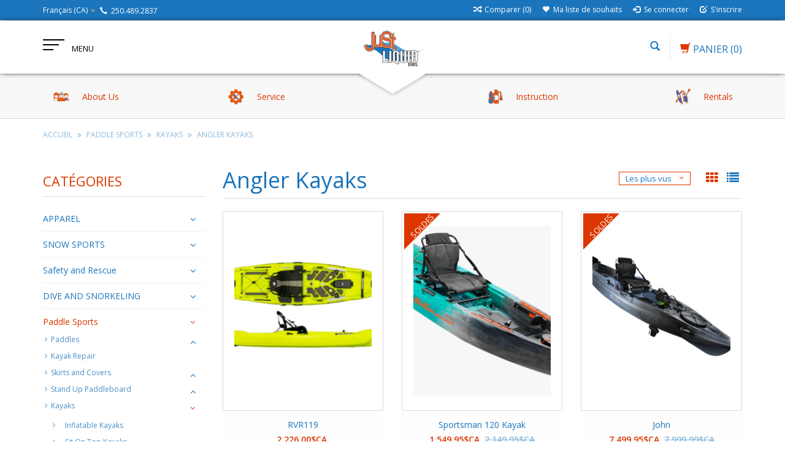

--- FILE ---
content_type: text/html;charset=utf-8
request_url: https://www.justliquid.store/fc/paddle-sports/kayaks/angler-kayaks/
body_size: 17520
content:
<!DOCTYPE html>
<html lang="fc">
  <head>
    <meta charset="utf-8"/>
<!-- [START] 'blocks/head.rain' -->
<!--

  (c) 2008-2026 Lightspeed Netherlands B.V.
  http://www.lightspeedhq.com
  Generated: 14-01-2026 @ 21:29:12

-->
<link rel="canonical" href="https://www.justliquid.store/fc/paddle-sports/kayaks/angler-kayaks/"/>
<link rel="next" href="https://www.justliquid.store/fc/paddle-sports/kayaks/angler-kayaks/page2.html"/>
<link rel="alternate" href="https://www.justliquid.store/fc/index.rss" type="application/rss+xml" title="Nouveaux produits"/>
<meta name="robots" content="noodp,noydir"/>
<meta name="google-site-verification" content="RBlkLf7N6bgxR7608V_wN0v8vfeQx5_1czQE_jAis2s"/>
<meta property="og:url" content="https://www.justliquid.store/fc/paddle-sports/kayaks/angler-kayaks/?source=facebook"/>
<meta property="og:site_name" content="Just Liquid Sports"/>
<meta property="og:title" content="Angler Kayaks"/>
<meta property="og:description" content="Tous les sports nautiques Ventes, Services, Locations, Instruction et Communauté."/>
<script src="https://www.powr.io/powr.js?external-type=lightspeed"></script>
<!--[if lt IE 9]>
<script src="https://cdn.shoplightspeed.com/assets/html5shiv.js?2025-02-20"></script>
<![endif]-->
<!-- [END] 'blocks/head.rain' -->
    <title>Angler Kayaks - Just Liquid Sports</title>
    <meta name="description" content="Tous les sports nautiques Ventes, Services, Locations, Instruction et Communauté." />
    <meta name="keywords" content="" />
    <meta http-equiv="X-UA-Compatible" content="IE=edge,chrome=1">
    
    
    <meta name="viewport" content="width=device-width, initial-scale=1.0">
    <meta name="apple-mobile-web-app-capable" content="yes">
    <meta name="apple-mobile-web-app-status-bar-style" content="black">
    <meta property="fb:app_id" content="966242223397117"/>
    <meta name="viewport" content="width=device-width, initial-scale=1, maximum-scale=1" />


    <link rel="shortcut icon" href="https://cdn.shoplightspeed.com/shops/622103/themes/1496/assets/favicon.ico?20230620162150" type="image/x-icon" />
    <link href='//fonts.googleapis.com/css?family=Open%20Sans:400,300,600' rel='stylesheet' type='text/css' />
    <link href='//fonts.googleapis.com/css?family=Open%20Sans:400,300,600' rel='stylesheet' type='text/css' />
    <link rel="shortcut icon" href="https://cdn.shoplightspeed.com/shops/622103/themes/1496/assets/favicon.ico?20230620162150" type="image/x-icon" /> 
    
    <link rel="stylesheet" href="https://cdn.shoplightspeed.com/assets/gui-2-0.css?2025-02-20" type='text/css' />
    <link rel="stylesheet" href="https://cdn.shoplightspeed.com/assets/gui-responsive-2-0.css?2025-02-20" type='text/css' />  
    
    <link rel="stylesheet" href="https://cdn.shoplightspeed.com/shops/622103/themes/1496/assets/bootstrap.css?2025011719403520201102061918" type='text/css' />
    <link rel="stylesheet" href="https://cdn.shoplightspeed.com/shops/622103/themes/1496/assets/font-awesome.css?2025011719403520201102061918" type='text/css' />
    <link rel="stylesheet" href="https://cdn.shoplightspeed.com/shops/622103/themes/1496/assets/style.css?2025011719403520201102061918" type='text/css' />    
    <link rel="stylesheet" href="https://cdn.shoplightspeed.com/shops/622103/themes/1496/assets/common-style.css?2025011719403520201102061918" type='text/css' />
    <link rel="stylesheet" href="https://cdn.shoplightspeed.com/shops/622103/themes/1496/assets/mountain.css?2025011719403520201102061918" type='text/css' />
    <link rel="stylesheet" href="https://cdn.shoplightspeed.com/shops/622103/themes/1496/assets/media.css?2025011719403520201102061918" type='text/css' />
    <link rel="stylesheet" href="https://cdn.shoplightspeed.com/shops/622103/themes/1496/assets/settings.css?2025011719403520201102061918" type='text/css' />  
    <link rel="stylesheet" href="https://cdn.shoplightspeed.com/shops/622103/themes/1496/assets/custom.css?2025011719403520201102061918" type='text/css' />
    
<!--     <script type="text/javascript" src="https://cdn.shoplightspeed.com/assets/jquery-1-9-1.js?2025-02-20" ></script>
    <script type="text/javascript" src="https://cdn.shoplightspeed.com/assets/jquery-ui-1-10-1.js?2025-02-20" defer></script> -->
<!--         <script type="text/javascript" src="https://cdn.shoplightspeed.com/shops/622103/themes/1496/assets/jquery-1-12-4.js?2025011719403520201102061918" ></script>
    <script type="text/javascript" src="https://cdn.shoplightspeed.com/shops/622103/themes/1496/assets/ui-min-1-10-1.js?2025011719403520201102061918" defer></script> -->
    
    <script type="text/javascript" src="https://cdn.shoplightspeed.com/shops/622103/themes/1496/assets/jquery-3-7-1.js?2025011719403520201102061918" ></script> 
    <script type="text/javascript" src="https://cdn.shoplightspeed.com/shops/622103/themes/1496/assets/ui-min-1-14-1.js?2025011719403520201102061918" defer></script>
    
    <script type="text/javascript" src="https://cdn.shoplightspeed.com/shops/622103/themes/1496/assets/global.js?2025011719403520201102061918" defer></script>
    <script type="text/javascript" src="https://cdn.shoplightspeed.com/shops/622103/themes/1496/assets/plugin.js?2025011719403520201102061918" defer></script>
    <script type="text/javascript" src="https://cdn.shoplightspeed.com/shops/622103/themes/1496/assets/mountain.js?2025011719403520201102061918" defer></script>
    <script type="text/javascript" src="https://cdn.shoplightspeed.com/shops/622103/themes/1496/assets/jcarousel.js?2025011719403520201102061918" defer></script>
    <script type="text/javascript" src="https://cdn.shoplightspeed.com/assets/gui.js?2025-02-20" ></script>
    <script type="text/javascript" src="https://cdn.shoplightspeed.com/assets/gui-responsive-2-0.js?2025-02-20" ></script>
        
    <!--[if lt IE 9]>
    <link rel="stylesheet" href="https://cdn.shoplightspeed.com/shops/622103/themes/1496/assets/style-ie.css?2025011719403520201102061918" type='text/css' />
    <![endif]-->
  </head>
  
  <body>  
  
            
  
  
    
  
  
    <div class="main">
     <script type="text/javascript">
    var moremenu = "Plus";//More Menu in navigation to trnaslate word "More"
    var catpages = "2"; //Total pages of prodducts
    var catcurrentpage = "1"; //Current category page in pagination
   
  </script>


  


<!--Navigation Section-->
  <nav class="NavigationBox" id="MainMenu" >
    <div class="container123">
        <div class="desktop1 vertical1">   
          <ul class="clearfix">
                            <li class="item sub">
                <a class="itemLink" href="https://www.justliquid.store/fc/apparel/" title="APPAREL">APPAREL</a>
                                <ul class="subnav">
                                    <li class="subitem sub ">
                    <a class="subitemLink" href="https://www.justliquid.store/fc/apparel/mens/" title="Mens">Mens</a>
                                        <ul class="subnav">
                                            <li class="subitem ">
                        <a class="subitemLink" href="https://www.justliquid.store/fc/apparel/mens/sunshirts-uv-tops/" title="Sunshirts - UV Tops">Sunshirts - UV Tops</a>
                      </li>
                                            <li class="subitem ">
                        <a class="subitemLink" href="https://www.justliquid.store/fc/apparel/mens/jackets/" title="Jackets">Jackets</a>
                      </li>
                                            <li class="subitem ">
                        <a class="subitemLink" href="https://www.justliquid.store/fc/apparel/mens/pants/" title="Pants">Pants</a>
                      </li>
                                            <li class="subitem ">
                        <a class="subitemLink" href="https://www.justliquid.store/fc/apparel/mens/base-layering/" title="Base Layering">Base Layering</a>
                      </li>
                                            <li class="subitem ">
                        <a class="subitemLink" href="https://www.justliquid.store/fc/apparel/mens/shirts-tanks/" title="Shirts &amp; Tanks">Shirts &amp; Tanks</a>
                      </li>
                                            <li class="subitem ">
                        <a class="subitemLink" href="https://www.justliquid.store/fc/apparel/mens/board-shorts/" title="Board Shorts">Board Shorts</a>
                      </li>
                                            <li class="subitem ">
                        <a class="subitemLink" href="https://www.justliquid.store/fc/apparel/mens/walk-shorts/" title="Walk Shorts">Walk Shorts</a>
                      </li>
                                            <li class="subitem ">
                        <a class="subitemLink" href="https://www.justliquid.store/fc/apparel/mens/swim-shorts/" title="Swim Shorts">Swim Shorts</a>
                      </li>
                                          </ul>
                                      </li>
                                    <li class="subitem sub ">
                    <a class="subitemLink" href="https://www.justliquid.store/fc/apparel/womens/" title="Womens">Womens</a>
                                        <ul class="subnav">
                                            <li class="subitem ">
                        <a class="subitemLink" href="https://www.justliquid.store/fc/apparel/womens/shirts-and-tanks/" title="Shirts and Tanks">Shirts and Tanks</a>
                      </li>
                                            <li class="subitem ">
                        <a class="subitemLink" href="https://www.justliquid.store/fc/apparel/womens/shorts/" title="Shorts">Shorts</a>
                      </li>
                                            <li class="subitem ">
                        <a class="subitemLink" href="https://www.justliquid.store/fc/apparel/womens/jackets/" title="Jackets">Jackets</a>
                      </li>
                                            <li class="subitem ">
                        <a class="subitemLink" href="https://www.justliquid.store/fc/apparel/womens/swim-wear/" title="Swim Wear">Swim Wear</a>
                      </li>
                                            <li class="subitem ">
                        <a class="subitemLink" href="https://www.justliquid.store/fc/apparel/womens/dresses/" title="Dresses">Dresses</a>
                      </li>
                                            <li class="subitem ">
                        <a class="subitemLink" href="https://www.justliquid.store/fc/apparel/womens/sun-shirts-uv-tops/" title="Sun Shirts - UV Tops">Sun Shirts - UV Tops</a>
                      </li>
                                            <li class="subitem ">
                        <a class="subitemLink" href="https://www.justliquid.store/fc/apparel/womens/pants/" title="Pants">Pants</a>
                      </li>
                                            <li class="subitem ">
                        <a class="subitemLink" href="https://www.justliquid.store/fc/apparel/womens/beach-cover-ups/" title="Beach Cover Ups">Beach Cover Ups</a>
                      </li>
                                          </ul>
                                      </li>
                                    <li class="subitem sub ">
                    <a class="subitemLink" href="https://www.justliquid.store/fc/apparel/youth-boys/" title="Youth Boys">Youth Boys</a>
                                        <ul class="subnav">
                                            <li class="subitem ">
                        <a class="subitemLink" href="https://www.justliquid.store/fc/apparel/youth-boys/swimwear/" title="Swimwear">Swimwear</a>
                      </li>
                                            <li class="subitem ">
                        <a class="subitemLink" href="https://www.justliquid.store/fc/apparel/youth-boys/tops/" title="Tops">Tops</a>
                      </li>
                                            <li class="subitem ">
                        <a class="subitemLink" href="https://www.justliquid.store/fc/apparel/youth-boys/sun-uv-protection/" title="Sun - UV Protection">Sun - UV Protection</a>
                      </li>
                                            <li class="subitem ">
                        <a class="subitemLink" href="https://www.justliquid.store/fc/apparel/youth-boys/shorts/" title="Shorts">Shorts</a>
                      </li>
                                          </ul>
                                      </li>
                                    <li class="subitem sub ">
                    <a class="subitemLink" href="https://www.justliquid.store/fc/apparel/youth-girls/" title="Youth Girls">Youth Girls</a>
                                        <ul class="subnav">
                                            <li class="subitem ">
                        <a class="subitemLink" href="https://www.justliquid.store/fc/apparel/youth-girls/shorts/" title="Shorts">Shorts</a>
                      </li>
                                            <li class="subitem ">
                        <a class="subitemLink" href="https://www.justliquid.store/fc/apparel/youth-girls/swim-wear/" title="Swim Wear">Swim Wear</a>
                      </li>
                                            <li class="subitem ">
                        <a class="subitemLink" href="https://www.justliquid.store/fc/apparel/youth-girls/dresses/" title="Dresses">Dresses</a>
                      </li>
                                          </ul>
                                      </li>
                                    <li class="subitem sub ">
                    <a class="subitemLink" href="https://www.justliquid.store/fc/apparel/accessories/" title="Accessories">Accessories</a>
                                        <ul class="subnav">
                                            <li class="subitem ">
                        <a class="subitemLink" href="https://www.justliquid.store/fc/apparel/accessories/hats/" title="Hats">Hats</a>
                      </li>
                                            <li class="subitem ">
                        <a class="subitemLink" href="https://www.justliquid.store/fc/apparel/accessories/watches/" title="Watches">Watches</a>
                      </li>
                                            <li class="subitem ">
                        <a class="subitemLink" href="https://www.justliquid.store/fc/apparel/accessories/bags/" title="Bags">Bags</a>
                      </li>
                                          </ul>
                                      </li>
                                    <li class="subitem sub ">
                    <a class="subitemLink" href="https://www.justliquid.store/fc/apparel/footwear/" title="Footwear">Footwear</a>
                                        <ul class="subnav">
                                            <li class="subitem ">
                        <a class="subitemLink" href="https://www.justliquid.store/fc/apparel/footwear/youth-footwear/" title="Youth Footwear">Youth Footwear</a>
                      </li>
                                            <li class="subitem ">
                        <a class="subitemLink" href="https://www.justliquid.store/fc/apparel/footwear/mens-flip-flops/" title="Mens Flip Flops">Mens Flip Flops</a>
                      </li>
                                            <li class="subitem ">
                        <a class="subitemLink" href="https://www.justliquid.store/fc/apparel/footwear/womens-flip-flops/" title="Womens Flip Flops">Womens Flip Flops</a>
                      </li>
                                          </ul>
                                      </li>
                                  </ul>
                              </li>
                            <li class="item sub">
                <a class="itemLink" href="https://www.justliquid.store/fc/snow-sports/" title="SNOW SPORTS">SNOW SPORTS</a>
                                <ul class="subnav">
                                    <li class="subitem sub ">
                    <a class="subitemLink" href="https://www.justliquid.store/fc/snow-sports/winter-outerwear/" title="Winter Outerwear">Winter Outerwear</a>
                                        <ul class="subnav">
                                            <li class="subitem ">
                        <a class="subitemLink" href="https://www.justliquid.store/fc/snow-sports/winter-outerwear/mens-winter-jackets/" title="Mens Winter Jackets">Mens Winter Jackets</a>
                      </li>
                                            <li class="subitem ">
                        <a class="subitemLink" href="https://www.justliquid.store/fc/snow-sports/winter-outerwear/gloves/" title="Gloves">Gloves</a>
                      </li>
                                            <li class="subitem ">
                        <a class="subitemLink" href="https://www.justliquid.store/fc/snow-sports/winter-outerwear/beanies/" title="Beanies">Beanies</a>
                      </li>
                                          </ul>
                                      </li>
                                    <li class="subitem sub ">
                    <a class="subitemLink" href="https://www.justliquid.store/fc/snow-sports/crampons/" title="Crampons">Crampons</a>
                                      </li>
                                    <li class="subitem sub ">
                    <a class="subitemLink" href="https://www.justliquid.store/fc/snow-sports/avalanche-gear/" title="Avalanche Gear">Avalanche Gear</a>
                                      </li>
                                    <li class="subitem sub ">
                    <a class="subitemLink" href="https://www.justliquid.store/fc/snow-sports/gaiters/" title="Gaiters">Gaiters</a>
                                      </li>
                                  </ul>
                              </li>
                            <li class="item sub">
                <a class="itemLink" href="https://www.justliquid.store/fc/safety-and-rescue/" title="Safety and Rescue">Safety and Rescue</a>
                                <ul class="subnav">
                                    <li class="subitem sub ">
                    <a class="subitemLink" href="https://www.justliquid.store/fc/safety-and-rescue/rope-rescue/" title="Rope Rescue">Rope Rescue</a>
                                        <ul class="subnav">
                                            <li class="subitem ">
                        <a class="subitemLink" href="https://www.justliquid.store/fc/safety-and-rescue/rope-rescue/biners/" title="Biners">Biners</a>
                      </li>
                                            <li class="subitem ">
                        <a class="subitemLink" href="https://www.justliquid.store/fc/safety-and-rescue/rope-rescue/atcs/" title="ATCs">ATCs</a>
                      </li>
                                            <li class="subitem ">
                        <a class="subitemLink" href="https://www.justliquid.store/fc/safety-and-rescue/rope-rescue/throw-ropes/" title="Throw Ropes">Throw Ropes</a>
                      </li>
                                            <li class="subitem ">
                        <a class="subitemLink" href="https://www.justliquid.store/fc/safety-and-rescue/rope-rescue/kits/" title="Kits">Kits</a>
                      </li>
                                          </ul>
                                      </li>
                                    <li class="subitem sub ">
                    <a class="subitemLink" href="https://www.justliquid.store/fc/safety-and-rescue/protective-gear/" title="Protective Gear">Protective Gear</a>
                                      </li>
                                    <li class="subitem sub ">
                    <a class="subitemLink" href="https://www.justliquid.store/fc/safety-and-rescue/rescue-knives/" title="Rescue Knives">Rescue Knives</a>
                                      </li>
                                    <li class="subitem sub ">
                    <a class="subitemLink" href="https://www.justliquid.store/fc/safety-and-rescue/first-aid/" title="First Aid">First Aid</a>
                                      </li>
                                    <li class="subitem sub ">
                    <a class="subitemLink" href="https://www.justliquid.store/fc/safety-and-rescue/signaling-devises/" title="Signaling Devises">Signaling Devises</a>
                                      </li>
                                    <li class="subitem sub ">
                    <a class="subitemLink" href="https://www.justliquid.store/fc/safety-and-rescue/helmets/" title="Helmets">Helmets</a>
                                      </li>
                                  </ul>
                              </li>
                            <li class="item sub">
                <a class="itemLink" href="https://www.justliquid.store/fc/dive-and-snorkeling/" title="DIVE AND SNORKELING">DIVE AND SNORKELING</a>
                                <ul class="subnav">
                                    <li class="subitem sub ">
                    <a class="subitemLink" href="https://www.justliquid.store/fc/dive-and-snorkeling/scuba-dive/" title="Scuba Dive">Scuba Dive</a>
                                        <ul class="subnav">
                                            <li class="subitem ">
                        <a class="subitemLink" href="https://www.justliquid.store/fc/dive-and-snorkeling/scuba-dive/dive-repair/" title="Dive Repair">Dive Repair</a>
                      </li>
                                            <li class="subitem ">
                        <a class="subitemLink" href="https://www.justliquid.store/fc/dive-and-snorkeling/scuba-dive/dive-accessories/" title="Dive Accessories">Dive Accessories</a>
                      </li>
                                            <li class="subitem ">
                        <a class="subitemLink" href="https://www.justliquid.store/fc/dive-and-snorkeling/scuba-dive/regulators/" title="Regulators">Regulators</a>
                      </li>
                                            <li class="subitem ">
                        <a class="subitemLink" href="https://www.justliquid.store/fc/dive-and-snorkeling/scuba-dive/dive-gloves/" title="Dive Gloves">Dive Gloves</a>
                      </li>
                                            <li class="subitem ">
                        <a class="subitemLink" href="https://www.justliquid.store/fc/dive-and-snorkeling/scuba-dive/weights-and-belts/" title="Weights and Belts">Weights and Belts</a>
                      </li>
                                            <li class="subitem ">
                        <a class="subitemLink" href="https://www.justliquid.store/fc/dive-and-snorkeling/scuba-dive/bcd/" title="BCD">BCD</a>
                      </li>
                                            <li class="subitem ">
                        <a class="subitemLink" href="https://www.justliquid.store/fc/dive-and-snorkeling/scuba-dive/computers-and-gauges/" title="Computers and Gauges">Computers and Gauges</a>
                      </li>
                                            <li class="subitem ">
                        <a class="subitemLink" href="https://www.justliquid.store/fc/dive-and-snorkeling/scuba-dive/dive-lights/" title="Dive Lights">Dive Lights</a>
                      </li>
                                          </ul>
                                      </li>
                                    <li class="subitem sub ">
                    <a class="subitemLink" href="https://www.justliquid.store/fc/dive-and-snorkeling/snorkeling-swim-accessories/" title="Snorkeling &amp; Swim Accessories">Snorkeling &amp; Swim Accessories</a>
                                      </li>
                                    <li class="subitem sub ">
                    <a class="subitemLink" href="https://www.justliquid.store/fc/dive-and-snorkeling/masks/" title="Masks">Masks</a>
                                      </li>
                                    <li class="subitem sub ">
                    <a class="subitemLink" href="https://www.justliquid.store/fc/dive-and-snorkeling/fins/" title="Fins">Fins</a>
                                      </li>
                                    <li class="subitem sub ">
                    <a class="subitemLink" href="https://www.justliquid.store/fc/dive-and-snorkeling/snorkeling-sets/" title="Snorkeling Sets">Snorkeling Sets</a>
                                      </li>
                                    <li class="subitem sub ">
                    <a class="subitemLink" href="https://www.justliquid.store/fc/dive-and-snorkeling/snorkels/" title="Snorkels">Snorkels</a>
                                      </li>
                                  </ul>
                              </li>
                            <li class="item sub active">
                <a class="itemLink" href="https://www.justliquid.store/fc/paddle-sports/" title="Paddle Sports">Paddle Sports</a>
                                <ul class="subnav">
                                    <li class="subitem sub ">
                    <a class="subitemLink" href="https://www.justliquid.store/fc/paddle-sports/paddles/" title="Paddles">Paddles</a>
                                        <ul class="subnav">
                                            <li class="subitem ">
                        <a class="subitemLink" href="https://www.justliquid.store/fc/paddle-sports/paddles/sup-paddles/" title="SUP Paddles">SUP Paddles</a>
                      </li>
                                            <li class="subitem ">
                        <a class="subitemLink" href="https://www.justliquid.store/fc/paddle-sports/paddles/whitewater-kayak-paddles/" title="Whitewater kayak Paddles">Whitewater kayak Paddles</a>
                      </li>
                                            <li class="subitem ">
                        <a class="subitemLink" href="https://www.justliquid.store/fc/paddle-sports/paddles/accessories-for-paddles/" title="Accessories for Paddles">Accessories for Paddles</a>
                      </li>
                                            <li class="subitem ">
                        <a class="subitemLink" href="https://www.justliquid.store/fc/paddle-sports/paddles/rec-tour-kayak-paddles/" title="Rec &amp; Tour Kayak Paddles">Rec &amp; Tour Kayak Paddles</a>
                      </li>
                                            <li class="subitem ">
                        <a class="subitemLink" href="https://www.justliquid.store/fc/paddle-sports/paddles/canoe-paddles/" title="Canoe Paddles">Canoe Paddles</a>
                      </li>
                                          </ul>
                                      </li>
                                    <li class="subitem sub ">
                    <a class="subitemLink" href="https://www.justliquid.store/fc/paddle-sports/kayak-repair/" title="Kayak Repair">Kayak Repair</a>
                                      </li>
                                    <li class="subitem sub ">
                    <a class="subitemLink" href="https://www.justliquid.store/fc/paddle-sports/skirts-and-covers/" title="Skirts and Covers">Skirts and Covers</a>
                                        <ul class="subnav">
                                            <li class="subitem ">
                        <a class="subitemLink" href="https://www.justliquid.store/fc/paddle-sports/skirts-and-covers/whitewater-spray-skirts/" title="Whitewater Spray Skirts">Whitewater Spray Skirts</a>
                      </li>
                                            <li class="subitem ">
                        <a class="subitemLink" href="https://www.justliquid.store/fc/paddle-sports/skirts-and-covers/rec-tour-spray-decks/" title="Rec &amp; Tour Spray Decks">Rec &amp; Tour Spray Decks</a>
                      </li>
                                            <li class="subitem ">
                        <a class="subitemLink" href="https://www.justliquid.store/fc/paddle-sports/skirts-and-covers/covers/" title="Covers">Covers</a>
                      </li>
                                          </ul>
                                      </li>
                                    <li class="subitem sub ">
                    <a class="subitemLink" href="https://www.justliquid.store/fc/paddle-sports/stand-up-paddleboard/" title="Stand Up Paddleboard">Stand Up Paddleboard</a>
                                        <ul class="subnav">
                                            <li class="subitem ">
                        <a class="subitemLink" href="https://www.justliquid.store/fc/paddle-sports/stand-up-paddleboard/accessories-sup/" title="Accessories SUP">Accessories SUP</a>
                      </li>
                                            <li class="subitem ">
                        <a class="subitemLink" href="https://www.justliquid.store/fc/paddle-sports/stand-up-paddleboard/stand-up-paddle-boards/" title="Stand Up Paddle Boards">Stand Up Paddle Boards</a>
                      </li>
                                          </ul>
                                      </li>
                                    <li class="subitem sub  active">
                    <a class="subitemLink" href="https://www.justliquid.store/fc/paddle-sports/kayaks/" title="Kayaks">Kayaks</a>
                                        <ul class="subnav">
                                            <li class="subitem ">
                        <a class="subitemLink" href="https://www.justliquid.store/fc/paddle-sports/kayaks/inflatable-kayaks/" title="Inflatable Kayaks">Inflatable Kayaks</a>
                      </li>
                                            <li class="subitem ">
                        <a class="subitemLink" href="https://www.justliquid.store/fc/paddle-sports/kayaks/sit-on-top-kayaks/" title="Sit On Top Kayaks">Sit On Top Kayaks</a>
                      </li>
                                            <li class="subitem ">
                        <a class="subitemLink" href="https://www.justliquid.store/fc/paddle-sports/kayaks/touring-kayaks/" title="Touring Kayaks">Touring Kayaks</a>
                      </li>
                                            <li class="subitem  active">
                        <a class="subitemLink" href="https://www.justliquid.store/fc/paddle-sports/kayaks/angler-kayaks/" title="Angler Kayaks">Angler Kayaks</a>
                      </li>
                                            <li class="subitem ">
                        <a class="subitemLink" href="https://www.justliquid.store/fc/paddle-sports/kayaks/whitewater-kayaks/" title="Whitewater Kayaks">Whitewater Kayaks</a>
                      </li>
                                            <li class="subitem ">
                        <a class="subitemLink" href="https://www.justliquid.store/fc/paddle-sports/kayaks/tandem-kayaks/" title="Tandem Kayaks">Tandem Kayaks</a>
                      </li>
                                            <li class="subitem ">
                        <a class="subitemLink" href="https://www.justliquid.store/fc/paddle-sports/kayaks/recreational-kayaks/" title="Recreational Kayaks">Recreational Kayaks</a>
                      </li>
                                          </ul>
                                      </li>
                                    <li class="subitem sub ">
                    <a class="subitemLink" href="https://www.justliquid.store/fc/paddle-sports/kayak-accessories/" title="Kayak Accessories">Kayak Accessories</a>
                                      </li>
                                    <li class="subitem sub ">
                    <a class="subitemLink" href="https://www.justliquid.store/fc/paddle-sports/canoeing/" title="Canoeing">Canoeing</a>
                                        <ul class="subnav">
                                            <li class="subitem ">
                        <a class="subitemLink" href="https://www.justliquid.store/fc/paddle-sports/canoeing/canoes/" title="Canoes">Canoes</a>
                      </li>
                                            <li class="subitem ">
                        <a class="subitemLink" href="https://www.justliquid.store/fc/paddle-sports/canoeing/canoe-outfitting-accessories/" title="Canoe Outfitting &amp; Accessories">Canoe Outfitting &amp; Accessories</a>
                      </li>
                                          </ul>
                                      </li>
                                    <li class="subitem sub ">
                    <a class="subitemLink" href="https://www.justliquid.store/fc/paddle-sports/accessories/" title="Accessories">Accessories</a>
                                      </li>
                                  </ul>
                              </li>
                            <li class="item sub">
                <a class="itemLink" href="https://www.justliquid.store/fc/transportation-storage/" title="TRANSPORTATION &amp; STORAGE">TRANSPORTATION &amp; STORAGE</a>
                                <ul class="subnav">
                                    <li class="subitem sub ">
                    <a class="subitemLink" href="https://www.justliquid.store/fc/transportation-storage/roof-racks/" title="Roof Racks">Roof Racks</a>
                                      </li>
                                    <li class="subitem sub ">
                    <a class="subitemLink" href="https://www.justliquid.store/fc/transportation-storage/watersport-carriers/" title="Watersport Carriers">Watersport Carriers</a>
                                      </li>
                                    <li class="subitem sub ">
                    <a class="subitemLink" href="https://www.justliquid.store/fc/transportation-storage/carts/" title="Carts">Carts</a>
                                      </li>
                                    <li class="subitem sub ">
                    <a class="subitemLink" href="https://www.justliquid.store/fc/transportation-storage/straps/" title="Straps">Straps</a>
                                      </li>
                                  </ul>
                              </li>
                            <li class="item sub">
                <a class="itemLink" href="https://www.justliquid.store/fc/wake-ski-tube/" title="WAKE SKI TUBE">WAKE SKI TUBE</a>
                                <ul class="subnav">
                                    <li class="subitem sub ">
                    <a class="subitemLink" href="https://www.justliquid.store/fc/wake-ski-tube/wakeboard/" title="Wakeboard">Wakeboard</a>
                                        <ul class="subnav">
                                            <li class="subitem ">
                        <a class="subitemLink" href="https://www.justliquid.store/fc/wake-ski-tube/wakeboard/wakeboards/" title="Wakeboards">Wakeboards</a>
                      </li>
                                            <li class="subitem ">
                        <a class="subitemLink" href="https://www.justliquid.store/fc/wake-ski-tube/wakeboard/bindings/" title="Bindings">Bindings</a>
                      </li>
                                            <li class="subitem ">
                        <a class="subitemLink" href="https://www.justliquid.store/fc/wake-ski-tube/wakeboard/wakeboard-accessories/" title="Wakeboard Accessories">Wakeboard Accessories</a>
                      </li>
                                          </ul>
                                      </li>
                                    <li class="subitem sub ">
                    <a class="subitemLink" href="https://www.justliquid.store/fc/wake-ski-tube/water-ski/" title="Water Ski">Water Ski</a>
                                        <ul class="subnav">
                                            <li class="subitem ">
                        <a class="subitemLink" href="https://www.justliquid.store/fc/wake-ski-tube/water-ski/water-skis/" title="Water Skis">Water Skis</a>
                      </li>
                                            <li class="subitem ">
                        <a class="subitemLink" href="https://www.justliquid.store/fc/wake-ski-tube/water-ski/water-ski-boots-and-binings/" title="Water SKi Boots and Binings">Water SKi Boots and Binings</a>
                      </li>
                                            <li class="subitem ">
                        <a class="subitemLink" href="https://www.justliquid.store/fc/wake-ski-tube/water-ski/water-ski-accessories/" title="Water Ski Accessories">Water Ski Accessories</a>
                      </li>
                                          </ul>
                                      </li>
                                    <li class="subitem sub ">
                    <a class="subitemLink" href="https://www.justliquid.store/fc/wake-ski-tube/ropes/" title="Ropes">Ropes</a>
                                        <ul class="subnav">
                                            <li class="subitem ">
                        <a class="subitemLink" href="https://www.justliquid.store/fc/wake-ski-tube/ropes/kneeboard-ropes-and-handles/" title="Kneeboard Ropes and Handles">Kneeboard Ropes and Handles</a>
                      </li>
                                            <li class="subitem ">
                        <a class="subitemLink" href="https://www.justliquid.store/fc/wake-ski-tube/ropes/tube-ropes/" title="Tube Ropes">Tube Ropes</a>
                      </li>
                                            <li class="subitem ">
                        <a class="subitemLink" href="https://www.justliquid.store/fc/wake-ski-tube/ropes/waterski-ropes/" title="Waterski Ropes">Waterski Ropes</a>
                      </li>
                                            <li class="subitem ">
                        <a class="subitemLink" href="https://www.justliquid.store/fc/wake-ski-tube/ropes/surf-ropes/" title="Surf Ropes">Surf Ropes</a>
                      </li>
                                            <li class="subitem ">
                        <a class="subitemLink" href="https://www.justliquid.store/fc/wake-ski-tube/ropes/wakeboard-ropes/" title="Wakeboard Ropes">Wakeboard Ropes</a>
                      </li>
                                            <li class="subitem ">
                        <a class="subitemLink" href="https://www.justliquid.store/fc/wake-ski-tube/ropes/boat-harnesses/" title="Boat Harnesses">Boat Harnesses</a>
                      </li>
                                          </ul>
                                      </li>
                                    <li class="subitem sub ">
                    <a class="subitemLink" href="https://www.justliquid.store/fc/wake-ski-tube/wake-surf/" title="Wake Surf">Wake Surf</a>
                                        <ul class="subnav">
                                            <li class="subitem ">
                        <a class="subitemLink" href="https://www.justliquid.store/fc/wake-ski-tube/wake-surf/wake-surf-boards/" title="Wake Surf Boards">Wake Surf Boards</a>
                      </li>
                                            <li class="subitem ">
                        <a class="subitemLink" href="https://www.justliquid.store/fc/wake-ski-tube/wake-surf/accessories/" title="Accessories">Accessories</a>
                      </li>
                                          </ul>
                                      </li>
                                    <li class="subitem sub ">
                    <a class="subitemLink" href="https://www.justliquid.store/fc/wake-ski-tube/tubes/" title="Tubes">Tubes</a>
                                      </li>
                                    <li class="subitem sub ">
                    <a class="subitemLink" href="https://www.justliquid.store/fc/wake-ski-tube/kneeboards/" title="Kneeboards">Kneeboards</a>
                                      </li>
                                    <li class="subitem sub ">
                    <a class="subitemLink" href="https://www.justliquid.store/fc/wake-ski-tube/gloves/" title="Gloves">Gloves</a>
                                      </li>
                                    <li class="subitem sub ">
                    <a class="subitemLink" href="https://www.justliquid.store/fc/wake-ski-tube/wake-skates/" title="Wake Skates">Wake Skates</a>
                                      </li>
                                    <li class="subitem sub ">
                    <a class="subitemLink" href="https://www.justliquid.store/fc/wake-ski-tube/wake-foiling/" title="Wake Foiling">Wake Foiling</a>
                                      </li>
                                  </ul>
                              </li>
                            <li class="item sub">
                <a class="itemLink" href="https://www.justliquid.store/fc/marine/" title="MARINE">MARINE</a>
                                <ul class="subnav">
                                    <li class="subitem sub ">
                    <a class="subitemLink" href="https://www.justliquid.store/fc/marine/fishing/" title="Fishing">Fishing</a>
                                        <ul class="subnav">
                                            <li class="subitem ">
                        <a class="subitemLink" href="https://www.justliquid.store/fc/marine/fishing/scotty-mounts/" title="Scotty Mounts">Scotty Mounts</a>
                      </li>
                                            <li class="subitem ">
                        <a class="subitemLink" href="https://www.justliquid.store/fc/marine/fishing/rod-holders/" title="Rod Holders">Rod Holders</a>
                      </li>
                                            <li class="subitem ">
                        <a class="subitemLink" href="https://www.justliquid.store/fc/marine/fishing/slide-rail-accessories/" title="Slide Rail Accessories">Slide Rail Accessories</a>
                      </li>
                                            <li class="subitem ">
                        <a class="subitemLink" href="https://www.justliquid.store/fc/marine/fishing/fishfinders/" title="Fishfinders">Fishfinders</a>
                      </li>
                                          </ul>
                                      </li>
                                    <li class="subitem sub ">
                    <a class="subitemLink" href="https://www.justliquid.store/fc/marine/hardware/" title="Hardware">Hardware</a>
                                        <ul class="subnav">
                                            <li class="subitem ">
                        <a class="subitemLink" href="https://www.justliquid.store/fc/marine/hardware/screws-nuts-and-bolts/" title="Screws Nuts and Bolts">Screws Nuts and Bolts</a>
                      </li>
                                            <li class="subitem ">
                        <a class="subitemLink" href="https://www.justliquid.store/fc/marine/hardware/deck-fittings/" title="Deck Fittings">Deck Fittings</a>
                      </li>
                                            <li class="subitem ">
                        <a class="subitemLink" href="https://www.justliquid.store/fc/marine/hardware/rings-pins/" title="Rings &amp; Pins">Rings &amp; Pins</a>
                      </li>
                                          </ul>
                                      </li>
                                    <li class="subitem sub ">
                    <a class="subitemLink" href="https://www.justliquid.store/fc/marine/clean-n-care/" title="Clean N Care">Clean N Care</a>
                                      </li>
                                    <li class="subitem sub ">
                    <a class="subitemLink" href="https://www.justliquid.store/fc/marine/electronics-electrical-parts/" title="Electronics &amp; Electrical Parts">Electronics &amp; Electrical Parts</a>
                                      </li>
                                    <li class="subitem sub ">
                    <a class="subitemLink" href="https://www.justliquid.store/fc/marine/pwc/" title="PWC">PWC</a>
                                        <ul class="subnav">
                                            <li class="subitem ">
                        <a class="subitemLink" href="https://www.justliquid.store/fc/marine/pwc/pwc-engine/" title="PWC Engine">PWC Engine</a>
                      </li>
                                            <li class="subitem ">
                        <a class="subitemLink" href="https://www.justliquid.store/fc/marine/pwc/pwc-electrical/" title="PWC Electrical">PWC Electrical</a>
                      </li>
                                          </ul>
                                      </li>
                                    <li class="subitem sub ">
                    <a class="subitemLink" href="https://www.justliquid.store/fc/marine/trailers/" title="Trailers">Trailers</a>
                                      </li>
                                    <li class="subitem sub ">
                    <a class="subitemLink" href="https://www.justliquid.store/fc/marine/boats/" title="Boats">Boats</a>
                                      </li>
                                    <li class="subitem sub ">
                    <a class="subitemLink" href="https://www.justliquid.store/fc/marine/oars-and-oar-accessories/" title="Oars and Oar Accessories">Oars and Oar Accessories</a>
                                      </li>
                                  </ul>
                              </li>
                            <li class="item sub">
                <a class="itemLink" href="https://www.justliquid.store/fc/rafts-and-inflatables/" title="RAFTS AND INFLATABLES">RAFTS AND INFLATABLES</a>
                                <ul class="subnav">
                                    <li class="subitem sub ">
                    <a class="subitemLink" href="https://www.justliquid.store/fc/rafts-and-inflatables/pumps/" title="Pumps">Pumps</a>
                                        <ul class="subnav">
                                            <li class="subitem ">
                        <a class="subitemLink" href="https://www.justliquid.store/fc/rafts-and-inflatables/pumps/pump-accessories/" title="Pump Accessories">Pump Accessories</a>
                      </li>
                                          </ul>
                                      </li>
                                    <li class="subitem sub ">
                    <a class="subitemLink" href="https://www.justliquid.store/fc/rafts-and-inflatables/inflatable-repair/" title="Inflatable Repair">Inflatable Repair</a>
                                      </li>
                                    <li class="subitem sub ">
                    <a class="subitemLink" href="https://www.justliquid.store/fc/rafts-and-inflatables/oar-accessories/" title="Oar Accessories">Oar Accessories</a>
                                      </li>
                                    <li class="subitem sub ">
                    <a class="subitemLink" href="https://www.justliquid.store/fc/rafts-and-inflatables/rafting/" title="Rafting">Rafting</a>
                                        <ul class="subnav">
                                            <li class="subitem ">
                        <a class="subitemLink" href="https://www.justliquid.store/fc/rafts-and-inflatables/rafting/raft-frames-and-parts/" title="Raft Frames and Parts">Raft Frames and Parts</a>
                      </li>
                                            <li class="subitem ">
                        <a class="subitemLink" href="https://www.justliquid.store/fc/rafts-and-inflatables/rafting/rafts/" title="Rafts">Rafts</a>
                      </li>
                                            <li class="subitem ">
                        <a class="subitemLink" href="https://www.justliquid.store/fc/rafts-and-inflatables/rafting/raft-accessories/" title="Raft Accessories">Raft Accessories</a>
                      </li>
                                          </ul>
                                      </li>
                                    <li class="subitem sub ">
                    <a class="subitemLink" href="https://www.justliquid.store/fc/rafts-and-inflatables/fun-floats/" title="Fun Floats">Fun Floats</a>
                                      </li>
                                    <li class="subitem sub ">
                    <a class="subitemLink" href="https://www.justliquid.store/fc/rafts-and-inflatables/oars-paddles/" title="Oars &amp; Paddles">Oars &amp; Paddles</a>
                                      </li>
                                  </ul>
                              </li>
                            <li class="item sub">
                <a class="itemLink" href="https://www.justliquid.store/fc/swim/" title="SWIM">SWIM</a>
                                <ul class="subnav">
                                    <li class="subitem sub ">
                    <a class="subitemLink" href="https://www.justliquid.store/fc/swim/goggles/" title="Goggles">Goggles</a>
                                      </li>
                                    <li class="subitem sub ">
                    <a class="subitemLink" href="https://www.justliquid.store/fc/swim/swim-accessories/" title="Swim Accessories">Swim Accessories</a>
                                      </li>
                                    <li class="subitem sub ">
                    <a class="subitemLink" href="https://www.justliquid.store/fc/swim/swimming-wetsuits/" title="Swimming Wetsuits">Swimming Wetsuits</a>
                                      </li>
                                  </ul>
                              </li>
                            <li class="item sub">
                <a class="itemLink" href="https://www.justliquid.store/fc/fun-stuff/" title="FUN STUFF">FUN STUFF</a>
                                <ul class="subnav">
                                    <li class="subitem sub ">
                    <a class="subitemLink" href="https://www.justliquid.store/fc/fun-stuff/home-decor/" title="Home Decor">Home Decor</a>
                                      </li>
                                    <li class="subitem sub ">
                    <a class="subitemLink" href="https://www.justliquid.store/fc/fun-stuff/water-toys/" title="Water Toys">Water Toys</a>
                                      </li>
                                    <li class="subitem sub ">
                    <a class="subitemLink" href="https://www.justliquid.store/fc/fun-stuff/games/" title="Games">Games</a>
                                      </li>
                                    <li class="subitem sub ">
                    <a class="subitemLink" href="https://www.justliquid.store/fc/fun-stuff/key-chains/" title="Key Chains">Key Chains</a>
                                      </li>
                                  </ul>
                              </li>
                            <li class="item sub">
                <a class="itemLink" href="https://www.justliquid.store/fc/gear/" title="GEAR">GEAR</a>
                                <ul class="subnav">
                                    <li class="subitem sub ">
                    <a class="subitemLink" href="https://www.justliquid.store/fc/gear/dry-wear/" title="Dry Wear">Dry Wear</a>
                                        <ul class="subnav">
                                            <li class="subitem ">
                        <a class="subitemLink" href="https://www.justliquid.store/fc/gear/dry-wear/dry-tops/" title="Dry Tops">Dry Tops</a>
                      </li>
                                            <li class="subitem ">
                        <a class="subitemLink" href="https://www.justliquid.store/fc/gear/dry-wear/dry-pants-and-waders/" title="Dry Pants and Waders">Dry Pants and Waders</a>
                      </li>
                                            <li class="subitem ">
                        <a class="subitemLink" href="https://www.justliquid.store/fc/gear/dry-wear/dry-suits/" title="Dry Suits">Dry Suits</a>
                      </li>
                                          </ul>
                                      </li>
                                    <li class="subitem sub ">
                    <a class="subitemLink" href="https://www.justliquid.store/fc/gear/mens-wetsuits-neoprene/" title="Mens Wetsuits - Neoprene">Mens Wetsuits - Neoprene</a>
                                      </li>
                                    <li class="subitem sub ">
                    <a class="subitemLink" href="https://www.justliquid.store/fc/gear/hands/" title="Hands">Hands</a>
                                        <ul class="subnav">
                                            <li class="subitem ">
                        <a class="subitemLink" href="https://www.justliquid.store/fc/gear/hands/neoprene-warm/" title="Neoprene - Warm">Neoprene - Warm</a>
                      </li>
                                            <li class="subitem ">
                        <a class="subitemLink" href="https://www.justliquid.store/fc/gear/hands/sun-blister-protection/" title="Sun/Blister Protection">Sun/Blister Protection</a>
                      </li>
                                          </ul>
                                      </li>
                                    <li class="subitem sub ">
                    <a class="subitemLink" href="https://www.justliquid.store/fc/gear/head/" title="Head">Head</a>
                                      </li>
                                    <li class="subitem sub ">
                    <a class="subitemLink" href="https://www.justliquid.store/fc/gear/feet/" title="FEET">FEET</a>
                                        <ul class="subnav">
                                            <li class="subitem ">
                        <a class="subitemLink" href="https://www.justliquid.store/fc/gear/feet/wet-socks/" title="Wet Socks">Wet Socks</a>
                      </li>
                                            <li class="subitem ">
                        <a class="subitemLink" href="https://www.justliquid.store/fc/gear/feet/neoprene-boots-and-shoes/" title="Neoprene Boots and Shoes">Neoprene Boots and Shoes</a>
                      </li>
                                            <li class="subitem ">
                        <a class="subitemLink" href="https://www.justliquid.store/fc/gear/feet/water-shoes/" title="Water Shoes">Water Shoes</a>
                      </li>
                                          </ul>
                                      </li>
                                    <li class="subitem sub ">
                    <a class="subitemLink" href="https://www.justliquid.store/fc/gear/gear-maintneance/" title="Gear Maintneance">Gear Maintneance</a>
                                      </li>
                                    <li class="subitem sub ">
                    <a class="subitemLink" href="https://www.justliquid.store/fc/gear/womens-wetsuits-neoprene/" title="Womens Wetsuits - Neoprene">Womens Wetsuits - Neoprene</a>
                                      </li>
                                    <li class="subitem sub ">
                    <a class="subitemLink" href="https://www.justliquid.store/fc/gear/youth-wetsuits-neoprene/" title="Youth Wetsuits - Neoprene">Youth Wetsuits - Neoprene</a>
                                      </li>
                                    <li class="subitem sub ">
                    <a class="subitemLink" href="https://www.justliquid.store/fc/gear/toddler-neoprene-3724061/" title="Toddler - Neoprene">Toddler - Neoprene</a>
                                      </li>
                                  </ul>
                              </li>
                            <li class="item sub">
                <a class="itemLink" href="https://www.justliquid.store/fc/camping-equipment/" title="CAMPING EQUIPMENT">CAMPING EQUIPMENT</a>
                                <ul class="subnav">
                                    <li class="subitem sub ">
                    <a class="subitemLink" href="https://www.justliquid.store/fc/camping-equipment/beverage-containers/" title="Beverage Containers">Beverage Containers</a>
                                      </li>
                                    <li class="subitem sub ">
                    <a class="subitemLink" href="https://www.justliquid.store/fc/camping-equipment/lights/" title="Lights">Lights</a>
                                      </li>
                                    <li class="subitem sub ">
                    <a class="subitemLink" href="https://www.justliquid.store/fc/camping-equipment/towels/" title="Towels">Towels</a>
                                      </li>
                                    <li class="subitem sub ">
                    <a class="subitemLink" href="https://www.justliquid.store/fc/camping-equipment/cookware/" title="Cookware">Cookware</a>
                                      </li>
                                    <li class="subitem sub ">
                    <a class="subitemLink" href="https://www.justliquid.store/fc/camping-equipment/sunscreen/" title="Sunscreen">Sunscreen</a>
                                      </li>
                                    <li class="subitem sub ">
                    <a class="subitemLink" href="https://www.justliquid.store/fc/camping-equipment/chairs-and-hammocks/" title="Chairs and Hammocks">Chairs and Hammocks</a>
                                      </li>
                                    <li class="subitem sub ">
                    <a class="subitemLink" href="https://www.justliquid.store/fc/camping-equipment/food-and-drinks/" title="Food and Drinks">Food and Drinks</a>
                                      </li>
                                    <li class="subitem sub ">
                    <a class="subitemLink" href="https://www.justliquid.store/fc/camping-equipment/coolers/" title="Coolers">Coolers</a>
                                      </li>
                                    <li class="subitem sub ">
                    <a class="subitemLink" href="https://www.justliquid.store/fc/camping-equipment/camping-accessories/" title="Camping Accessories">Camping Accessories</a>
                                      </li>
                                    <li class="subitem sub ">
                    <a class="subitemLink" href="https://www.justliquid.store/fc/camping-equipment/bags/" title="Bags">Bags</a>
                                      </li>
                                  </ul>
                              </li>
                            <li class="item sub">
                <a class="itemLink" href="https://www.justliquid.store/fc/dry-storage/" title="DRY STORAGE">DRY STORAGE</a>
                                <ul class="subnav">
                                    <li class="subitem sub ">
                    <a class="subitemLink" href="https://www.justliquid.store/fc/dry-storage/dry-boxes-and-barrels/" title="Dry Boxes and Barrels">Dry Boxes and Barrels</a>
                                      </li>
                                    <li class="subitem sub ">
                    <a class="subitemLink" href="https://www.justliquid.store/fc/dry-storage/dry-bags/" title="Dry Bags">Dry Bags</a>
                                      </li>
                                    <li class="subitem sub ">
                    <a class="subitemLink" href="https://www.justliquid.store/fc/dry-storage/electronics-cases/" title="Electronics Cases">Electronics Cases</a>
                                      </li>
                                  </ul>
                              </li>
                            <li class="item sub">
                <a class="itemLink" href="https://www.justliquid.store/fc/pfds-and-life-jackets/" title="PFD&#039;S AND LIFE JACKETS">PFD&#039;S AND LIFE JACKETS</a>
                                <ul class="subnav">
                                    <li class="subitem sub ">
                    <a class="subitemLink" href="https://www.justliquid.store/fc/pfds-and-life-jackets/inflatable-pfds/" title="Inflatable PFDs">Inflatable PFDs</a>
                                      </li>
                                    <li class="subitem sub ">
                    <a class="subitemLink" href="https://www.justliquid.store/fc/pfds-and-life-jackets/accessories-pfd/" title="Accessories PFD">Accessories PFD</a>
                                      </li>
                                    <li class="subitem sub ">
                    <a class="subitemLink" href="https://www.justliquid.store/fc/pfds-and-life-jackets/paddling-vests/" title="Paddling Vests">Paddling Vests</a>
                                      </li>
                                    <li class="subitem sub ">
                    <a class="subitemLink" href="https://www.justliquid.store/fc/pfds-and-life-jackets/wake-waterski-boating-vests/" title="Wake Waterski Boating Vests">Wake Waterski Boating Vests</a>
                                      </li>
                                    <li class="subitem sub ">
                    <a class="subitemLink" href="https://www.justliquid.store/fc/pfds-and-life-jackets/dog-vests/" title="Dog Vest&#039;s">Dog Vest&#039;s</a>
                                      </li>
                                    <li class="subitem sub ">
                    <a class="subitemLink" href="https://www.justliquid.store/fc/pfds-and-life-jackets/youth-baby-vests/" title="Youth &amp; Baby Vests">Youth &amp; Baby Vests</a>
                                      </li>
                                  </ul>
                              </li>
                            <li class="item sub">
                <a class="itemLink" href="https://www.justliquid.store/fc/surf/" title="SURF">SURF</a>
                                <ul class="subnav">
                                    <li class="subitem sub ">
                    <a class="subitemLink" href="https://www.justliquid.store/fc/surf/surf-accessories/" title="Surf Accessories">Surf Accessories</a>
                                      </li>
                                    <li class="subitem sub ">
                    <a class="subitemLink" href="https://www.justliquid.store/fc/surf/surf-boards/" title="Surf Boards">Surf Boards</a>
                                      </li>
                                    <li class="subitem sub ">
                    <a class="subitemLink" href="https://www.justliquid.store/fc/surf/skim-boards/" title="Skim Boards">Skim Boards</a>
                                      </li>
                                  </ul>
                              </li>
                            <li class="item">
                <a class="itemLink" href="https://www.justliquid.store/fc/adhesives/" title="Adhesives">Adhesives</a>
                              </li>
                            <li class="item">
                <a class="itemLink" href="https://www.justliquid.store/fc/clearance-items/" title="CLEARANCE ITEMS">CLEARANCE ITEMS</a>
                              </li>
                                                          					                <li class="item">
                  <a class="itemLink" href="https://www.justliquid.store/fc/buy-gift-card/" title="Carte-cadeau" target="_blank">
                    Carte-cadeau
                  </a>
                </li>
                    						              <li class="mobileAccountLinks item sub">                
                <a class="itemLink" href="javascript:void(0)">Mon compte</a>
                    <ul class="subnav">
                      <li class="subitem sub">
                        <a class="subitemLink" href="https://www.justliquid.store/fc/account/">
                          Informations sur le compte
                        </a>
                      </li>      
                      <li class="subitem sub">
                        <a class="subitemLink" href="https://www.justliquid.store/fc/account/wishlist/" title="Ma liste de souhaits">Ma liste de souhaits</a>
                      </li>      
                       
                      <li class="subitem sub">         
                        <a class="subitemLink" href="https://www.justliquid.store/fc/account/login/" title="Se connecter">
                          Se connecter
                        </a>
                      </li>
                    <li class="subitem sub">    
                        <a class="subitemLink" href="https://www.justliquid.store/fc/account/register/" title="Mon compte">
                          S&#039;inscrire
                        </a>
                      </li>
                                          </ul>
                </li>
          </ul>
        </div>
    </div>
  </nav>


<header class="header headerstyle1">
      <!-- Top Header Starts-->
      <div class="topnav">
        <div class="container">
          
          <div class="row">
          <div class="col-lg-6 col-md-4 col-sm-4 col-xs-6">
            <!-- Languages Start -->
             <!--            <div class="languages left">
              <select class="chosen-select" onchange="window.location = jQuery(this).val();">
                                <option class="us"  value="https://www.justliquid.store/us/">English (US)</option>
                                <option class="fc" selected="selected" value="https://www.justliquid.store/fc/">Français (CA)</option>
                              </select>
                          </div>
            -->
            <div class="languages left">
                                                
<select class="chosen-select" onchange="window.location = jQuery(this).val();">
<option  class="us" value="https://www.justliquid.store/us/go/category/1475564">English (US)</option>
<option selected="selected" class="fc" value="https://www.justliquid.store/fc/go/category/1475564">Français (CA)</option>
</select>            </div>
            <!-- Languages End -->
            
            <!-- Currency Start -->
                         <!-- Currency End -->
            
            
            <!-- Contact Start -->
             <div class="contact left">
               <span class="glyphicon glyphicon-earphone"></span>
               250.489.2837
            </div>
            <!-- Contact End -->
          </div>
          
          <div class="col-lg-6  col-md-8 col-sm-8 col-xs-6">    
            <ul class="rightLinks right">
              <li>
                <a href="https://www.justliquid.store/fc/compare/" title="Comparer">
                    <span class="glyphicon glyphicon-random"></span>
                    <span class="text">Comparer (0)</span>
                </a>
              </li>
              <li>
                <a href="https://www.justliquid.store/fc/account/wishlist/" title="Ma liste de souhaits">
                  <span class="glyphicon glyphicon-heart"></span>
                  <span class="text">Ma liste de souhaits</span>
                </a>
              </li>
              
              
                 
                    <li class="last">         
                      <a href="https://www.justliquid.store/fc/account/login/" title="Mon compte">
                        <span class="glyphicon glyphicon-log-in"></span>
                        <span class="text">Se connecter</span>
                      </a>  
                    </li>
              			                    <li class="last">    
                      <a href="https://www.justliquid.store/fc/account/register/" title="Mon compte">
                        <span class="glyphicon glyphicon-edit"></span>
                        <span class="text">S&#039;inscrire</span>
                      </a>
                    </li>
                                                </ul>  
          </div>
          </div>
        </div>
      </div>
      <!-- Top Header Ends-->
      <!-- Main Header Starts-->
      <div class="main_header">
        <div class="container">
            <div class="row desktophead">
              <div class="col-md-4 col-xs-4 column1">
                <div class="menu">
                  <div class="hamburger">
                    <div class="menuBox 123456">
                      <a href="#MainMenu" class="menuicon" >
                          <span class="linepoint">
                            <span class="line line-1 line-11">
                                <span class="line line-1 line-11">
                                    <span class="line line-1 line-11"></span>
                                </span>
                            </span>
                          </span>
                          <i>Menu</i>
                      </a>
                    </div>
                  </div>
                </div>
              </div>
              <div class="col-md-4 col-xs-4 column2">
                  <!-- logo Start -->
                    <div class="logo">
                        <div class="vertical_logo text-center">
                          <a href="https://www.justliquid.store/fc/" title="Juste du sport liquide" >
                            <img src="https://cdn.shoplightspeed.com/shops/622103/themes/1496/assets/logo.png?20230620162150" alt="Juste du sport liquide" />
                          </a>
                        </div>
                    </div>
                    <!-- Logo End -->
              </div>
              <div class="col-md-4 col-xs-4 column3">
                <div class="cartpanel clearfix">  
                  <div class="cartbox">
                    <a href="https://www.justliquid.store/fc/cart/" title="" class="cart cartitem_panel clearfix"> 
                      <span class="glyphicon glyphicon-shopping-cart"></span>
                      <span class="carttext">Panier</span>
                      <span class="itembox">
                        (0)
                                                </span>
                    </a>
                    
                                        <div class="headerCartBox emptyCart">
                      <span>Cart is empty</span>
                    </div> 
                                      </div>
                    
                    <div class="search-link">
                      <a href="javascript:void(0)" class="search-pan">
                        <i class="glyphicon glyphicon-search"></i>
                        <i class="glyphicon glyphicon-remove"></i>
                      </a>
                    </div>
                   
                  </div>  
                </div>
            </div>
            <div class="row mobilehead">
              <div class="col-xs-6">
                  <!-- logo Start -->
                    <div class="logo">
                        <div class="vertical_logo text-center">
                          <a href="https://www.justliquid.store/fc/" title="Juste du sport liquide" >
                            <img src="https://cdn.shoplightspeed.com/shops/622103/themes/1496/assets/logo.png?20230620162150" alt="Juste du sport liquide" />
                          </a>
                        </div>
                    </div>
                    <!-- Logo End -->
              </div>
              <div class="col-xs-6">
                <div class="cartpanel">  
                    <div class="menu">
                      <div class="hamburger">
                        <a href="#MainMenu" class="menuicon" >
                            <span class="linepoint">
                              <span class="line line-1 line-11">
                                  <span class="line line-1 line-11">
                                      <span class="line line-1 line-11"></span>
                                  </span>
                              </span>
                            </span>
                            <i>Menu</i>
                        </a>
                      </div>
                    </div>
                    <a href="https://www.justliquid.store/fc/cart/" title="Panier" class="cart cartitem_panel"> 
                      <span class="glyphicon glyphicon-shopping-cart"></span>
                      <span class="carttext">Cart</span>
                      <span class="itembox">(0)</span>
                    </a>
                    <div class="search-link">
                      <a href="javascript:void(0)" class="search-pan">
                        <i class="glyphicon glyphicon-search"></i>
                        <i class="glyphicon glyphicon-remove"></i>
                      </a>
                    </div>
                   
                  </div>  
                </div>
            </div>

            
        </div>
      </div>
      
      
      
      <!-- Main Header Ends-->  
      
      <div id="frame_search">
          <div id="searchBox">
            <div class="container clearfix">
              <form action="https://www.justliquid.store/fc/search/" method="get" id="formSearch14" class="searchbar">                 
                <input type="text" name="q" autocomplete="off" placeholder="Rechercher" value=""/>
                <input type="submit" value="Rechercher" name="Rechercher" class="searchbtn">
                <i class="fa fa-search"></i>
              </form>
              <div class="clear"></div>
            </div>
          </div>
        </div>
    </header>
    
            
<div class=" uniquePointsPanel-top ">
  
<div class="uniquePointsPanel">
  <div class="container">
    <div class="row"> 
      <div class="col-xs-12">
        <div class="uniquePointsWrap clearfix"> 
       
        <div class="col-md-3 col-sm-6 col-xs-6 item-1">
                          <div class="uniquePoints clearfix">
                                    <a href="https://www.justliquid.store/service/about/">
                                        <span class="UPSicon">
                      <img src="https://cdn.shoplightspeed.com/shops/622103/themes/1496/v/313810/assets/uniuqe_point1.png?20211019164337" alt="">                     </span>
                    <div class="uniquePointText">About Us</div>
              </div>
                            </a>
                                  </div>    
        <div class="col-md-3 col-sm-6 col-xs-6 item-2">    
                          <div class="uniquePoints clearfix">
                                    <a href="https://www.justliquid.store/service/service/">
                                        <span class="UPSicon">
                      <img src="https://cdn.shoplightspeed.com/shops/622103/themes/1496/v/313810/assets/uniuqe_point2.png?20211019164337" alt="">                     </span>  
                    <div class="uniquePointText">Service </div>
              </div>
                            </a>
                                  </div>
        <div class="col-md-3 col-sm-6 col-xs-6 item-3">
                          <div class="uniquePoints clearfix">
                                    <a href="https://www.justliquid.store/service/courses-offered/">
                                        <span class="UPSicon">
                      <img src="https://cdn.shoplightspeed.com/shops/622103/themes/1496/v/313810/assets/uniuqe_point3.png?20211019164337" alt="">                     </span>
                    <div class="uniquePointText">Instruction</div>
              </div>
                            </a>
                                  </div>
        <div class="col-md-3 col-sm-6 col-xs-6 item-4">    
                          <div class="uniquePoints clearfix">
                                    <a href="https://www.justliquid.store/service/rentals/">
                                        <span class="UPSicon">
                      <img src="https://cdn.shoplightspeed.com/shops/622103/themes/1496/v/313810/assets/uniuqe_point4.png?20211019164337" alt="">                     </span>
                    <div class="uniquePointText">Rentals</div>
              </div>
                            </a>
                                  </div> 
         
         
        </div>
      </div>
    </div>
  </div>
</div>
</div>
      <div class="wrapper">
      <div>
                
               
        
        
        <div class="container">
    <div class="page-title row">
      <div class="col-sm-12 col-md-12 breadcrumbs">
        <a href="https://www.justliquid.store/fc/" title="Accueil">Accueil</a>
                <i class="fa  fa-angle-double-right"></i> <a href="https://www.justliquid.store/fc/paddle-sports/">Paddle Sports</a>
                <i class="fa  fa-angle-double-right"></i> <a href="https://www.justliquid.store/fc/paddle-sports/kayaks/">Kayaks</a>
                <i class="fa  fa-angle-double-right"></i> <a href="https://www.justliquid.store/fc/paddle-sports/kayaks/angler-kayaks/">Angler Kayaks</a>
              </div>  
    </div>
  </div>
  
  
  
  <div class="content">
  <div class="container">
  
<div class="products row">
  
  <!--Sidebar Section start-->
  <div class="col-md-3 col-sm-4 sidebar">
    
<div class="sidebarWidget">
  <h5>Catégories <i class="fa fa-caret-down"></i></h5>
  <div class="sidebarCategory sidebarContent">
    <ul class="clearfix treeview sidebarListing">      
            <li class="item sub">
        <a class="itemLink" href="https://www.justliquid.store/fc/apparel/" title="APPAREL">APPAREL</a>
                
        <ul class="subnav">
                    <li class="subitem">
            <a class="subitemLink" href="https://www.justliquid.store/fc/apparel/mens/" title="Mens">Mens</a>
                        <ul class="subnav">
                            <li class="subitem">
                <a class="subitemLink" href="https://www.justliquid.store/fc/apparel/mens/sunshirts-uv-tops/" title="Sunshirts - UV Tops">Sunshirts - UV Tops </a>
              </li>
                            <li class="subitem">
                <a class="subitemLink" href="https://www.justliquid.store/fc/apparel/mens/jackets/" title="Jackets">Jackets </a>
              </li>
                            <li class="subitem">
                <a class="subitemLink" href="https://www.justliquid.store/fc/apparel/mens/pants/" title="Pants">Pants </a>
              </li>
                            <li class="subitem">
                <a class="subitemLink" href="https://www.justliquid.store/fc/apparel/mens/base-layering/" title="Base Layering">Base Layering </a>
              </li>
                            <li class="subitem">
                <a class="subitemLink" href="https://www.justliquid.store/fc/apparel/mens/shirts-tanks/" title="Shirts &amp; Tanks">Shirts &amp; Tanks </a>
              </li>
                            <li class="subitem">
                <a class="subitemLink" href="https://www.justliquid.store/fc/apparel/mens/board-shorts/" title="Board Shorts">Board Shorts </a>
              </li>
                            <li class="subitem">
                <a class="subitemLink" href="https://www.justliquid.store/fc/apparel/mens/walk-shorts/" title="Walk Shorts">Walk Shorts </a>
              </li>
                            <li class="subitem">
                <a class="subitemLink" href="https://www.justliquid.store/fc/apparel/mens/swim-shorts/" title="Swim Shorts">Swim Shorts </a>
              </li>
                          </ul>
                      </li>
                    <li class="subitem">
            <a class="subitemLink" href="https://www.justliquid.store/fc/apparel/womens/" title="Womens">Womens</a>
                        <ul class="subnav">
                            <li class="subitem">
                <a class="subitemLink" href="https://www.justliquid.store/fc/apparel/womens/shirts-and-tanks/" title="Shirts and Tanks">Shirts and Tanks </a>
              </li>
                            <li class="subitem">
                <a class="subitemLink" href="https://www.justliquid.store/fc/apparel/womens/shorts/" title="Shorts">Shorts </a>
              </li>
                            <li class="subitem">
                <a class="subitemLink" href="https://www.justliquid.store/fc/apparel/womens/jackets/" title="Jackets">Jackets </a>
              </li>
                            <li class="subitem">
                <a class="subitemLink" href="https://www.justliquid.store/fc/apparel/womens/swim-wear/" title="Swim Wear">Swim Wear </a>
              </li>
                            <li class="subitem">
                <a class="subitemLink" href="https://www.justliquid.store/fc/apparel/womens/dresses/" title="Dresses">Dresses </a>
              </li>
                            <li class="subitem">
                <a class="subitemLink" href="https://www.justliquid.store/fc/apparel/womens/sun-shirts-uv-tops/" title="Sun Shirts - UV Tops">Sun Shirts - UV Tops </a>
              </li>
                            <li class="subitem">
                <a class="subitemLink" href="https://www.justliquid.store/fc/apparel/womens/pants/" title="Pants">Pants </a>
              </li>
                            <li class="subitem">
                <a class="subitemLink" href="https://www.justliquid.store/fc/apparel/womens/beach-cover-ups/" title="Beach Cover Ups">Beach Cover Ups </a>
              </li>
                          </ul>
                      </li>
                    <li class="subitem">
            <a class="subitemLink" href="https://www.justliquid.store/fc/apparel/youth-boys/" title="Youth Boys">Youth Boys</a>
                        <ul class="subnav">
                            <li class="subitem">
                <a class="subitemLink" href="https://www.justliquid.store/fc/apparel/youth-boys/swimwear/" title="Swimwear">Swimwear </a>
              </li>
                            <li class="subitem">
                <a class="subitemLink" href="https://www.justliquid.store/fc/apparel/youth-boys/tops/" title="Tops">Tops </a>
              </li>
                            <li class="subitem">
                <a class="subitemLink" href="https://www.justliquid.store/fc/apparel/youth-boys/sun-uv-protection/" title="Sun - UV Protection">Sun - UV Protection </a>
              </li>
                            <li class="subitem">
                <a class="subitemLink" href="https://www.justliquid.store/fc/apparel/youth-boys/shorts/" title="Shorts">Shorts </a>
              </li>
                          </ul>
                      </li>
                    <li class="subitem">
            <a class="subitemLink" href="https://www.justliquid.store/fc/apparel/youth-girls/" title="Youth Girls">Youth Girls</a>
                        <ul class="subnav">
                            <li class="subitem">
                <a class="subitemLink" href="https://www.justliquid.store/fc/apparel/youth-girls/shorts/" title="Shorts">Shorts </a>
              </li>
                            <li class="subitem">
                <a class="subitemLink" href="https://www.justliquid.store/fc/apparel/youth-girls/swim-wear/" title="Swim Wear">Swim Wear </a>
              </li>
                            <li class="subitem">
                <a class="subitemLink" href="https://www.justliquid.store/fc/apparel/youth-girls/dresses/" title="Dresses">Dresses </a>
              </li>
                          </ul>
                      </li>
                    <li class="subitem">
            <a class="subitemLink" href="https://www.justliquid.store/fc/apparel/accessories/" title="Accessories">Accessories</a>
                        <ul class="subnav">
                            <li class="subitem">
                <a class="subitemLink" href="https://www.justliquid.store/fc/apparel/accessories/hats/" title="Hats">Hats </a>
              </li>
                            <li class="subitem">
                <a class="subitemLink" href="https://www.justliquid.store/fc/apparel/accessories/watches/" title="Watches">Watches </a>
              </li>
                            <li class="subitem">
                <a class="subitemLink" href="https://www.justliquid.store/fc/apparel/accessories/bags/" title="Bags">Bags </a>
              </li>
                          </ul>
                      </li>
                    <li class="subitem">
            <a class="subitemLink" href="https://www.justliquid.store/fc/apparel/footwear/" title="Footwear">Footwear</a>
                        <ul class="subnav">
                            <li class="subitem">
                <a class="subitemLink" href="https://www.justliquid.store/fc/apparel/footwear/youth-footwear/" title="Youth Footwear">Youth Footwear </a>
              </li>
                            <li class="subitem">
                <a class="subitemLink" href="https://www.justliquid.store/fc/apparel/footwear/mens-flip-flops/" title="Mens Flip Flops">Mens Flip Flops </a>
              </li>
                            <li class="subitem">
                <a class="subitemLink" href="https://www.justliquid.store/fc/apparel/footwear/womens-flip-flops/" title="Womens Flip Flops">Womens Flip Flops </a>
              </li>
                          </ul>
                      </li>
                  </ul>
              </li>
            <li class="item sub">
        <a class="itemLink" href="https://www.justliquid.store/fc/snow-sports/" title="SNOW SPORTS">SNOW SPORTS</a>
                
        <ul class="subnav">
                    <li class="subitem">
            <a class="subitemLink" href="https://www.justliquid.store/fc/snow-sports/winter-outerwear/" title="Winter Outerwear">Winter Outerwear</a>
                        <ul class="subnav">
                            <li class="subitem">
                <a class="subitemLink" href="https://www.justliquid.store/fc/snow-sports/winter-outerwear/mens-winter-jackets/" title="Mens Winter Jackets">Mens Winter Jackets </a>
              </li>
                            <li class="subitem">
                <a class="subitemLink" href="https://www.justliquid.store/fc/snow-sports/winter-outerwear/gloves/" title="Gloves">Gloves </a>
              </li>
                            <li class="subitem">
                <a class="subitemLink" href="https://www.justliquid.store/fc/snow-sports/winter-outerwear/beanies/" title="Beanies">Beanies </a>
              </li>
                          </ul>
                      </li>
                    <li class="subitem">
            <a class="subitemLink" href="https://www.justliquid.store/fc/snow-sports/crampons/" title="Crampons">Crampons</a>
                      </li>
                    <li class="subitem">
            <a class="subitemLink" href="https://www.justliquid.store/fc/snow-sports/avalanche-gear/" title="Avalanche Gear">Avalanche Gear</a>
                      </li>
                    <li class="subitem">
            <a class="subitemLink" href="https://www.justliquid.store/fc/snow-sports/gaiters/" title="Gaiters">Gaiters</a>
                      </li>
                  </ul>
              </li>
            <li class="item sub">
        <a class="itemLink" href="https://www.justliquid.store/fc/safety-and-rescue/" title="Safety and Rescue">Safety and Rescue</a>
                
        <ul class="subnav">
                    <li class="subitem">
            <a class="subitemLink" href="https://www.justliquid.store/fc/safety-and-rescue/rope-rescue/" title="Rope Rescue">Rope Rescue</a>
                        <ul class="subnav">
                            <li class="subitem">
                <a class="subitemLink" href="https://www.justliquid.store/fc/safety-and-rescue/rope-rescue/biners/" title="Biners">Biners </a>
              </li>
                            <li class="subitem">
                <a class="subitemLink" href="https://www.justliquid.store/fc/safety-and-rescue/rope-rescue/atcs/" title="ATCs">ATCs </a>
              </li>
                            <li class="subitem">
                <a class="subitemLink" href="https://www.justliquid.store/fc/safety-and-rescue/rope-rescue/throw-ropes/" title="Throw Ropes">Throw Ropes </a>
              </li>
                            <li class="subitem">
                <a class="subitemLink" href="https://www.justliquid.store/fc/safety-and-rescue/rope-rescue/kits/" title="Kits">Kits </a>
              </li>
                          </ul>
                      </li>
                    <li class="subitem">
            <a class="subitemLink" href="https://www.justliquid.store/fc/safety-and-rescue/protective-gear/" title="Protective Gear">Protective Gear</a>
                      </li>
                    <li class="subitem">
            <a class="subitemLink" href="https://www.justliquid.store/fc/safety-and-rescue/rescue-knives/" title="Rescue Knives">Rescue Knives</a>
                      </li>
                    <li class="subitem">
            <a class="subitemLink" href="https://www.justliquid.store/fc/safety-and-rescue/first-aid/" title="First Aid">First Aid</a>
                      </li>
                    <li class="subitem">
            <a class="subitemLink" href="https://www.justliquid.store/fc/safety-and-rescue/signaling-devises/" title="Signaling Devises">Signaling Devises</a>
                      </li>
                    <li class="subitem">
            <a class="subitemLink" href="https://www.justliquid.store/fc/safety-and-rescue/helmets/" title="Helmets">Helmets</a>
                      </li>
                  </ul>
              </li>
            <li class="item sub">
        <a class="itemLink" href="https://www.justliquid.store/fc/dive-and-snorkeling/" title="DIVE AND SNORKELING">DIVE AND SNORKELING</a>
                
        <ul class="subnav">
                    <li class="subitem">
            <a class="subitemLink" href="https://www.justliquid.store/fc/dive-and-snorkeling/scuba-dive/" title="Scuba Dive">Scuba Dive</a>
                        <ul class="subnav">
                            <li class="subitem">
                <a class="subitemLink" href="https://www.justliquid.store/fc/dive-and-snorkeling/scuba-dive/dive-repair/" title="Dive Repair">Dive Repair </a>
              </li>
                            <li class="subitem">
                <a class="subitemLink" href="https://www.justliquid.store/fc/dive-and-snorkeling/scuba-dive/dive-accessories/" title="Dive Accessories">Dive Accessories </a>
              </li>
                            <li class="subitem">
                <a class="subitemLink" href="https://www.justliquid.store/fc/dive-and-snorkeling/scuba-dive/regulators/" title="Regulators">Regulators </a>
              </li>
                            <li class="subitem">
                <a class="subitemLink" href="https://www.justliquid.store/fc/dive-and-snorkeling/scuba-dive/dive-gloves/" title="Dive Gloves">Dive Gloves </a>
              </li>
                            <li class="subitem">
                <a class="subitemLink" href="https://www.justliquid.store/fc/dive-and-snorkeling/scuba-dive/weights-and-belts/" title="Weights and Belts">Weights and Belts </a>
              </li>
                            <li class="subitem">
                <a class="subitemLink" href="https://www.justliquid.store/fc/dive-and-snorkeling/scuba-dive/bcd/" title="BCD">BCD </a>
              </li>
                            <li class="subitem">
                <a class="subitemLink" href="https://www.justliquid.store/fc/dive-and-snorkeling/scuba-dive/computers-and-gauges/" title="Computers and Gauges">Computers and Gauges </a>
              </li>
                            <li class="subitem">
                <a class="subitemLink" href="https://www.justliquid.store/fc/dive-and-snorkeling/scuba-dive/dive-lights/" title="Dive Lights">Dive Lights </a>
              </li>
                          </ul>
                      </li>
                    <li class="subitem">
            <a class="subitemLink" href="https://www.justliquid.store/fc/dive-and-snorkeling/snorkeling-swim-accessories/" title="Snorkeling &amp; Swim Accessories">Snorkeling &amp; Swim Accessories</a>
                      </li>
                    <li class="subitem">
            <a class="subitemLink" href="https://www.justliquid.store/fc/dive-and-snorkeling/masks/" title="Masks">Masks</a>
                      </li>
                    <li class="subitem">
            <a class="subitemLink" href="https://www.justliquid.store/fc/dive-and-snorkeling/fins/" title="Fins">Fins</a>
                      </li>
                    <li class="subitem">
            <a class="subitemLink" href="https://www.justliquid.store/fc/dive-and-snorkeling/snorkeling-sets/" title="Snorkeling Sets">Snorkeling Sets</a>
                      </li>
                    <li class="subitem">
            <a class="subitemLink" href="https://www.justliquid.store/fc/dive-and-snorkeling/snorkels/" title="Snorkels">Snorkels</a>
                      </li>
                  </ul>
              </li>
            <li class="item sub active">
        <a class="itemLink" href="https://www.justliquid.store/fc/paddle-sports/" title="Paddle Sports">Paddle Sports</a>
                
        <ul class="subnav">
                    <li class="subitem">
            <a class="subitemLink" href="https://www.justliquid.store/fc/paddle-sports/paddles/" title="Paddles">Paddles</a>
                        <ul class="subnav">
                            <li class="subitem">
                <a class="subitemLink" href="https://www.justliquid.store/fc/paddle-sports/paddles/sup-paddles/" title="SUP Paddles">SUP Paddles </a>
              </li>
                            <li class="subitem">
                <a class="subitemLink" href="https://www.justliquid.store/fc/paddle-sports/paddles/whitewater-kayak-paddles/" title="Whitewater kayak Paddles">Whitewater kayak Paddles </a>
              </li>
                            <li class="subitem">
                <a class="subitemLink" href="https://www.justliquid.store/fc/paddle-sports/paddles/accessories-for-paddles/" title="Accessories for Paddles">Accessories for Paddles </a>
              </li>
                            <li class="subitem">
                <a class="subitemLink" href="https://www.justliquid.store/fc/paddle-sports/paddles/rec-tour-kayak-paddles/" title="Rec &amp; Tour Kayak Paddles">Rec &amp; Tour Kayak Paddles </a>
              </li>
                            <li class="subitem">
                <a class="subitemLink" href="https://www.justliquid.store/fc/paddle-sports/paddles/canoe-paddles/" title="Canoe Paddles">Canoe Paddles </a>
              </li>
                          </ul>
                      </li>
                    <li class="subitem">
            <a class="subitemLink" href="https://www.justliquid.store/fc/paddle-sports/kayak-repair/" title="Kayak Repair">Kayak Repair</a>
                      </li>
                    <li class="subitem">
            <a class="subitemLink" href="https://www.justliquid.store/fc/paddle-sports/skirts-and-covers/" title="Skirts and Covers">Skirts and Covers</a>
                        <ul class="subnav">
                            <li class="subitem">
                <a class="subitemLink" href="https://www.justliquid.store/fc/paddle-sports/skirts-and-covers/whitewater-spray-skirts/" title="Whitewater Spray Skirts">Whitewater Spray Skirts </a>
              </li>
                            <li class="subitem">
                <a class="subitemLink" href="https://www.justliquid.store/fc/paddle-sports/skirts-and-covers/rec-tour-spray-decks/" title="Rec &amp; Tour Spray Decks">Rec &amp; Tour Spray Decks </a>
              </li>
                            <li class="subitem">
                <a class="subitemLink" href="https://www.justliquid.store/fc/paddle-sports/skirts-and-covers/covers/" title="Covers">Covers </a>
              </li>
                          </ul>
                      </li>
                    <li class="subitem">
            <a class="subitemLink" href="https://www.justliquid.store/fc/paddle-sports/stand-up-paddleboard/" title="Stand Up Paddleboard">Stand Up Paddleboard</a>
                        <ul class="subnav">
                            <li class="subitem">
                <a class="subitemLink" href="https://www.justliquid.store/fc/paddle-sports/stand-up-paddleboard/accessories-sup/" title="Accessories SUP">Accessories SUP </a>
              </li>
                            <li class="subitem">
                <a class="subitemLink" href="https://www.justliquid.store/fc/paddle-sports/stand-up-paddleboard/stand-up-paddle-boards/" title="Stand Up Paddle Boards">Stand Up Paddle Boards </a>
              </li>
                          </ul>
                      </li>
                    <li class="subitem">
            <a class="subitemLink" href="https://www.justliquid.store/fc/paddle-sports/kayaks/" title="Kayaks">Kayaks</a>
                        <ul class="subnav">
                            <li class="subitem">
                <a class="subitemLink" href="https://www.justliquid.store/fc/paddle-sports/kayaks/inflatable-kayaks/" title="Inflatable Kayaks">Inflatable Kayaks </a>
              </li>
                            <li class="subitem">
                <a class="subitemLink" href="https://www.justliquid.store/fc/paddle-sports/kayaks/sit-on-top-kayaks/" title="Sit On Top Kayaks">Sit On Top Kayaks </a>
              </li>
                            <li class="subitem">
                <a class="subitemLink" href="https://www.justliquid.store/fc/paddle-sports/kayaks/touring-kayaks/" title="Touring Kayaks">Touring Kayaks </a>
              </li>
                            <li class="subitem">
                <a class="subitemLink" href="https://www.justliquid.store/fc/paddle-sports/kayaks/angler-kayaks/" title="Angler Kayaks">Angler Kayaks </a>
              </li>
                            <li class="subitem">
                <a class="subitemLink" href="https://www.justliquid.store/fc/paddle-sports/kayaks/whitewater-kayaks/" title="Whitewater Kayaks">Whitewater Kayaks </a>
              </li>
                            <li class="subitem">
                <a class="subitemLink" href="https://www.justliquid.store/fc/paddle-sports/kayaks/tandem-kayaks/" title="Tandem Kayaks">Tandem Kayaks </a>
              </li>
                            <li class="subitem">
                <a class="subitemLink" href="https://www.justliquid.store/fc/paddle-sports/kayaks/recreational-kayaks/" title="Recreational Kayaks">Recreational Kayaks </a>
              </li>
                          </ul>
                      </li>
                    <li class="subitem">
            <a class="subitemLink" href="https://www.justliquid.store/fc/paddle-sports/kayak-accessories/" title="Kayak Accessories">Kayak Accessories</a>
                      </li>
                    <li class="subitem">
            <a class="subitemLink" href="https://www.justliquid.store/fc/paddle-sports/canoeing/" title="Canoeing">Canoeing</a>
                        <ul class="subnav">
                            <li class="subitem">
                <a class="subitemLink" href="https://www.justliquid.store/fc/paddle-sports/canoeing/canoes/" title="Canoes">Canoes </a>
              </li>
                            <li class="subitem">
                <a class="subitemLink" href="https://www.justliquid.store/fc/paddle-sports/canoeing/canoe-outfitting-accessories/" title="Canoe Outfitting &amp; Accessories">Canoe Outfitting &amp; Accessories </a>
              </li>
                          </ul>
                      </li>
                    <li class="subitem">
            <a class="subitemLink" href="https://www.justliquid.store/fc/paddle-sports/accessories/" title="Accessories">Accessories</a>
                      </li>
                  </ul>
              </li>
            <li class="item sub">
        <a class="itemLink" href="https://www.justliquid.store/fc/transportation-storage/" title="TRANSPORTATION &amp; STORAGE">TRANSPORTATION &amp; STORAGE</a>
                
        <ul class="subnav">
                    <li class="subitem">
            <a class="subitemLink" href="https://www.justliquid.store/fc/transportation-storage/roof-racks/" title="Roof Racks">Roof Racks</a>
                      </li>
                    <li class="subitem">
            <a class="subitemLink" href="https://www.justliquid.store/fc/transportation-storage/watersport-carriers/" title="Watersport Carriers">Watersport Carriers</a>
                      </li>
                    <li class="subitem">
            <a class="subitemLink" href="https://www.justliquid.store/fc/transportation-storage/carts/" title="Carts">Carts</a>
                      </li>
                    <li class="subitem">
            <a class="subitemLink" href="https://www.justliquid.store/fc/transportation-storage/straps/" title="Straps">Straps</a>
                      </li>
                  </ul>
              </li>
            <li class="item sub">
        <a class="itemLink" href="https://www.justliquid.store/fc/wake-ski-tube/" title="WAKE SKI TUBE">WAKE SKI TUBE</a>
                
        <ul class="subnav">
                    <li class="subitem">
            <a class="subitemLink" href="https://www.justliquid.store/fc/wake-ski-tube/wakeboard/" title="Wakeboard">Wakeboard</a>
                        <ul class="subnav">
                            <li class="subitem">
                <a class="subitemLink" href="https://www.justliquid.store/fc/wake-ski-tube/wakeboard/wakeboards/" title="Wakeboards">Wakeboards </a>
              </li>
                            <li class="subitem">
                <a class="subitemLink" href="https://www.justliquid.store/fc/wake-ski-tube/wakeboard/bindings/" title="Bindings">Bindings </a>
              </li>
                            <li class="subitem">
                <a class="subitemLink" href="https://www.justliquid.store/fc/wake-ski-tube/wakeboard/wakeboard-accessories/" title="Wakeboard Accessories">Wakeboard Accessories </a>
              </li>
                          </ul>
                      </li>
                    <li class="subitem">
            <a class="subitemLink" href="https://www.justliquid.store/fc/wake-ski-tube/water-ski/" title="Water Ski">Water Ski</a>
                        <ul class="subnav">
                            <li class="subitem">
                <a class="subitemLink" href="https://www.justliquid.store/fc/wake-ski-tube/water-ski/water-skis/" title="Water Skis">Water Skis </a>
              </li>
                            <li class="subitem">
                <a class="subitemLink" href="https://www.justliquid.store/fc/wake-ski-tube/water-ski/water-ski-boots-and-binings/" title="Water SKi Boots and Binings">Water SKi Boots and Binings </a>
              </li>
                            <li class="subitem">
                <a class="subitemLink" href="https://www.justliquid.store/fc/wake-ski-tube/water-ski/water-ski-accessories/" title="Water Ski Accessories">Water Ski Accessories </a>
              </li>
                          </ul>
                      </li>
                    <li class="subitem">
            <a class="subitemLink" href="https://www.justliquid.store/fc/wake-ski-tube/ropes/" title="Ropes">Ropes</a>
                        <ul class="subnav">
                            <li class="subitem">
                <a class="subitemLink" href="https://www.justliquid.store/fc/wake-ski-tube/ropes/kneeboard-ropes-and-handles/" title="Kneeboard Ropes and Handles">Kneeboard Ropes and Handles </a>
              </li>
                            <li class="subitem">
                <a class="subitemLink" href="https://www.justliquid.store/fc/wake-ski-tube/ropes/tube-ropes/" title="Tube Ropes">Tube Ropes </a>
              </li>
                            <li class="subitem">
                <a class="subitemLink" href="https://www.justliquid.store/fc/wake-ski-tube/ropes/waterski-ropes/" title="Waterski Ropes">Waterski Ropes </a>
              </li>
                            <li class="subitem">
                <a class="subitemLink" href="https://www.justliquid.store/fc/wake-ski-tube/ropes/surf-ropes/" title="Surf Ropes">Surf Ropes </a>
              </li>
                            <li class="subitem">
                <a class="subitemLink" href="https://www.justliquid.store/fc/wake-ski-tube/ropes/wakeboard-ropes/" title="Wakeboard Ropes">Wakeboard Ropes </a>
              </li>
                            <li class="subitem">
                <a class="subitemLink" href="https://www.justliquid.store/fc/wake-ski-tube/ropes/boat-harnesses/" title="Boat Harnesses">Boat Harnesses </a>
              </li>
                          </ul>
                      </li>
                    <li class="subitem">
            <a class="subitemLink" href="https://www.justliquid.store/fc/wake-ski-tube/wake-surf/" title="Wake Surf">Wake Surf</a>
                        <ul class="subnav">
                            <li class="subitem">
                <a class="subitemLink" href="https://www.justliquid.store/fc/wake-ski-tube/wake-surf/wake-surf-boards/" title="Wake Surf Boards">Wake Surf Boards </a>
              </li>
                            <li class="subitem">
                <a class="subitemLink" href="https://www.justliquid.store/fc/wake-ski-tube/wake-surf/accessories/" title="Accessories">Accessories </a>
              </li>
                          </ul>
                      </li>
                    <li class="subitem">
            <a class="subitemLink" href="https://www.justliquid.store/fc/wake-ski-tube/tubes/" title="Tubes">Tubes</a>
                      </li>
                    <li class="subitem">
            <a class="subitemLink" href="https://www.justliquid.store/fc/wake-ski-tube/kneeboards/" title="Kneeboards">Kneeboards</a>
                      </li>
                    <li class="subitem">
            <a class="subitemLink" href="https://www.justliquid.store/fc/wake-ski-tube/gloves/" title="Gloves">Gloves</a>
                      </li>
                    <li class="subitem">
            <a class="subitemLink" href="https://www.justliquid.store/fc/wake-ski-tube/wake-skates/" title="Wake Skates">Wake Skates</a>
                      </li>
                    <li class="subitem">
            <a class="subitemLink" href="https://www.justliquid.store/fc/wake-ski-tube/wake-foiling/" title="Wake Foiling">Wake Foiling</a>
                      </li>
                  </ul>
              </li>
            <li class="item sub">
        <a class="itemLink" href="https://www.justliquid.store/fc/marine/" title="MARINE">MARINE</a>
                
        <ul class="subnav">
                    <li class="subitem">
            <a class="subitemLink" href="https://www.justliquid.store/fc/marine/fishing/" title="Fishing">Fishing</a>
                        <ul class="subnav">
                            <li class="subitem">
                <a class="subitemLink" href="https://www.justliquid.store/fc/marine/fishing/scotty-mounts/" title="Scotty Mounts">Scotty Mounts </a>
              </li>
                            <li class="subitem">
                <a class="subitemLink" href="https://www.justliquid.store/fc/marine/fishing/rod-holders/" title="Rod Holders">Rod Holders </a>
              </li>
                            <li class="subitem">
                <a class="subitemLink" href="https://www.justliquid.store/fc/marine/fishing/slide-rail-accessories/" title="Slide Rail Accessories">Slide Rail Accessories </a>
              </li>
                            <li class="subitem">
                <a class="subitemLink" href="https://www.justliquid.store/fc/marine/fishing/fishfinders/" title="Fishfinders">Fishfinders </a>
              </li>
                          </ul>
                      </li>
                    <li class="subitem">
            <a class="subitemLink" href="https://www.justliquid.store/fc/marine/hardware/" title="Hardware">Hardware</a>
                        <ul class="subnav">
                            <li class="subitem">
                <a class="subitemLink" href="https://www.justliquid.store/fc/marine/hardware/screws-nuts-and-bolts/" title="Screws Nuts and Bolts">Screws Nuts and Bolts </a>
              </li>
                            <li class="subitem">
                <a class="subitemLink" href="https://www.justliquid.store/fc/marine/hardware/deck-fittings/" title="Deck Fittings">Deck Fittings </a>
              </li>
                            <li class="subitem">
                <a class="subitemLink" href="https://www.justliquid.store/fc/marine/hardware/rings-pins/" title="Rings &amp; Pins">Rings &amp; Pins </a>
              </li>
                          </ul>
                      </li>
                    <li class="subitem">
            <a class="subitemLink" href="https://www.justliquid.store/fc/marine/clean-n-care/" title="Clean N Care">Clean N Care</a>
                      </li>
                    <li class="subitem">
            <a class="subitemLink" href="https://www.justliquid.store/fc/marine/electronics-electrical-parts/" title="Electronics &amp; Electrical Parts">Electronics &amp; Electrical Parts</a>
                      </li>
                    <li class="subitem">
            <a class="subitemLink" href="https://www.justliquid.store/fc/marine/pwc/" title="PWC">PWC</a>
                        <ul class="subnav">
                            <li class="subitem">
                <a class="subitemLink" href="https://www.justliquid.store/fc/marine/pwc/pwc-engine/" title="PWC Engine">PWC Engine </a>
              </li>
                            <li class="subitem">
                <a class="subitemLink" href="https://www.justliquid.store/fc/marine/pwc/pwc-electrical/" title="PWC Electrical">PWC Electrical </a>
              </li>
                          </ul>
                      </li>
                    <li class="subitem">
            <a class="subitemLink" href="https://www.justliquid.store/fc/marine/trailers/" title="Trailers">Trailers</a>
                      </li>
                    <li class="subitem">
            <a class="subitemLink" href="https://www.justliquid.store/fc/marine/boats/" title="Boats">Boats</a>
                      </li>
                    <li class="subitem">
            <a class="subitemLink" href="https://www.justliquid.store/fc/marine/oars-and-oar-accessories/" title="Oars and Oar Accessories">Oars and Oar Accessories</a>
                      </li>
                  </ul>
              </li>
            <li class="item sub">
        <a class="itemLink" href="https://www.justliquid.store/fc/rafts-and-inflatables/" title="RAFTS AND INFLATABLES">RAFTS AND INFLATABLES</a>
                
        <ul class="subnav">
                    <li class="subitem">
            <a class="subitemLink" href="https://www.justliquid.store/fc/rafts-and-inflatables/pumps/" title="Pumps">Pumps</a>
                        <ul class="subnav">
                            <li class="subitem">
                <a class="subitemLink" href="https://www.justliquid.store/fc/rafts-and-inflatables/pumps/pump-accessories/" title="Pump Accessories">Pump Accessories </a>
              </li>
                          </ul>
                      </li>
                    <li class="subitem">
            <a class="subitemLink" href="https://www.justliquid.store/fc/rafts-and-inflatables/inflatable-repair/" title="Inflatable Repair">Inflatable Repair</a>
                      </li>
                    <li class="subitem">
            <a class="subitemLink" href="https://www.justliquid.store/fc/rafts-and-inflatables/oar-accessories/" title="Oar Accessories">Oar Accessories</a>
                      </li>
                    <li class="subitem">
            <a class="subitemLink" href="https://www.justliquid.store/fc/rafts-and-inflatables/rafting/" title="Rafting">Rafting</a>
                        <ul class="subnav">
                            <li class="subitem">
                <a class="subitemLink" href="https://www.justliquid.store/fc/rafts-and-inflatables/rafting/raft-frames-and-parts/" title="Raft Frames and Parts">Raft Frames and Parts </a>
              </li>
                            <li class="subitem">
                <a class="subitemLink" href="https://www.justliquid.store/fc/rafts-and-inflatables/rafting/rafts/" title="Rafts">Rafts </a>
              </li>
                            <li class="subitem">
                <a class="subitemLink" href="https://www.justliquid.store/fc/rafts-and-inflatables/rafting/raft-accessories/" title="Raft Accessories">Raft Accessories </a>
              </li>
                          </ul>
                      </li>
                    <li class="subitem">
            <a class="subitemLink" href="https://www.justliquid.store/fc/rafts-and-inflatables/fun-floats/" title="Fun Floats">Fun Floats</a>
                      </li>
                    <li class="subitem">
            <a class="subitemLink" href="https://www.justliquid.store/fc/rafts-and-inflatables/oars-paddles/" title="Oars &amp; Paddles">Oars &amp; Paddles</a>
                      </li>
                  </ul>
              </li>
            <li class="item sub">
        <a class="itemLink" href="https://www.justliquid.store/fc/swim/" title="SWIM">SWIM</a>
                
        <ul class="subnav">
                    <li class="subitem">
            <a class="subitemLink" href="https://www.justliquid.store/fc/swim/goggles/" title="Goggles">Goggles</a>
                      </li>
                    <li class="subitem">
            <a class="subitemLink" href="https://www.justliquid.store/fc/swim/swim-accessories/" title="Swim Accessories">Swim Accessories</a>
                      </li>
                    <li class="subitem">
            <a class="subitemLink" href="https://www.justliquid.store/fc/swim/swimming-wetsuits/" title="Swimming Wetsuits">Swimming Wetsuits</a>
                      </li>
                  </ul>
              </li>
            <li class="item sub">
        <a class="itemLink" href="https://www.justliquid.store/fc/fun-stuff/" title="FUN STUFF">FUN STUFF</a>
                
        <ul class="subnav">
                    <li class="subitem">
            <a class="subitemLink" href="https://www.justliquid.store/fc/fun-stuff/home-decor/" title="Home Decor">Home Decor</a>
                      </li>
                    <li class="subitem">
            <a class="subitemLink" href="https://www.justliquid.store/fc/fun-stuff/water-toys/" title="Water Toys">Water Toys</a>
                      </li>
                    <li class="subitem">
            <a class="subitemLink" href="https://www.justliquid.store/fc/fun-stuff/games/" title="Games">Games</a>
                      </li>
                    <li class="subitem">
            <a class="subitemLink" href="https://www.justliquid.store/fc/fun-stuff/key-chains/" title="Key Chains">Key Chains</a>
                      </li>
                  </ul>
              </li>
            <li class="item sub">
        <a class="itemLink" href="https://www.justliquid.store/fc/gear/" title="GEAR">GEAR</a>
                
        <ul class="subnav">
                    <li class="subitem">
            <a class="subitemLink" href="https://www.justliquid.store/fc/gear/dry-wear/" title="Dry Wear">Dry Wear</a>
                        <ul class="subnav">
                            <li class="subitem">
                <a class="subitemLink" href="https://www.justliquid.store/fc/gear/dry-wear/dry-tops/" title="Dry Tops">Dry Tops </a>
              </li>
                            <li class="subitem">
                <a class="subitemLink" href="https://www.justliquid.store/fc/gear/dry-wear/dry-pants-and-waders/" title="Dry Pants and Waders">Dry Pants and Waders </a>
              </li>
                            <li class="subitem">
                <a class="subitemLink" href="https://www.justliquid.store/fc/gear/dry-wear/dry-suits/" title="Dry Suits">Dry Suits </a>
              </li>
                          </ul>
                      </li>
                    <li class="subitem">
            <a class="subitemLink" href="https://www.justliquid.store/fc/gear/mens-wetsuits-neoprene/" title="Mens Wetsuits - Neoprene">Mens Wetsuits - Neoprene</a>
                      </li>
                    <li class="subitem">
            <a class="subitemLink" href="https://www.justliquid.store/fc/gear/hands/" title="Hands">Hands</a>
                        <ul class="subnav">
                            <li class="subitem">
                <a class="subitemLink" href="https://www.justliquid.store/fc/gear/hands/neoprene-warm/" title="Neoprene - Warm">Neoprene - Warm </a>
              </li>
                            <li class="subitem">
                <a class="subitemLink" href="https://www.justliquid.store/fc/gear/hands/sun-blister-protection/" title="Sun/Blister Protection">Sun/Blister Protection </a>
              </li>
                          </ul>
                      </li>
                    <li class="subitem">
            <a class="subitemLink" href="https://www.justliquid.store/fc/gear/head/" title="Head">Head</a>
                      </li>
                    <li class="subitem">
            <a class="subitemLink" href="https://www.justliquid.store/fc/gear/feet/" title="FEET">FEET</a>
                        <ul class="subnav">
                            <li class="subitem">
                <a class="subitemLink" href="https://www.justliquid.store/fc/gear/feet/wet-socks/" title="Wet Socks">Wet Socks </a>
              </li>
                            <li class="subitem">
                <a class="subitemLink" href="https://www.justliquid.store/fc/gear/feet/neoprene-boots-and-shoes/" title="Neoprene Boots and Shoes">Neoprene Boots and Shoes </a>
              </li>
                            <li class="subitem">
                <a class="subitemLink" href="https://www.justliquid.store/fc/gear/feet/water-shoes/" title="Water Shoes">Water Shoes </a>
              </li>
                          </ul>
                      </li>
                    <li class="subitem">
            <a class="subitemLink" href="https://www.justliquid.store/fc/gear/gear-maintneance/" title="Gear Maintneance">Gear Maintneance</a>
                      </li>
                    <li class="subitem">
            <a class="subitemLink" href="https://www.justliquid.store/fc/gear/womens-wetsuits-neoprene/" title="Womens Wetsuits - Neoprene">Womens Wetsuits - Neoprene</a>
                      </li>
                    <li class="subitem">
            <a class="subitemLink" href="https://www.justliquid.store/fc/gear/youth-wetsuits-neoprene/" title="Youth Wetsuits - Neoprene">Youth Wetsuits - Neoprene</a>
                      </li>
                    <li class="subitem">
            <a class="subitemLink" href="https://www.justliquid.store/fc/gear/toddler-neoprene-3724061/" title="Toddler - Neoprene">Toddler - Neoprene</a>
                      </li>
                  </ul>
              </li>
            <li class="item sub">
        <a class="itemLink" href="https://www.justliquid.store/fc/camping-equipment/" title="CAMPING EQUIPMENT">CAMPING EQUIPMENT</a>
                
        <ul class="subnav">
                    <li class="subitem">
            <a class="subitemLink" href="https://www.justliquid.store/fc/camping-equipment/beverage-containers/" title="Beverage Containers">Beverage Containers</a>
                      </li>
                    <li class="subitem">
            <a class="subitemLink" href="https://www.justliquid.store/fc/camping-equipment/lights/" title="Lights">Lights</a>
                      </li>
                    <li class="subitem">
            <a class="subitemLink" href="https://www.justliquid.store/fc/camping-equipment/towels/" title="Towels">Towels</a>
                      </li>
                    <li class="subitem">
            <a class="subitemLink" href="https://www.justliquid.store/fc/camping-equipment/cookware/" title="Cookware">Cookware</a>
                      </li>
                    <li class="subitem">
            <a class="subitemLink" href="https://www.justliquid.store/fc/camping-equipment/sunscreen/" title="Sunscreen">Sunscreen</a>
                      </li>
                    <li class="subitem">
            <a class="subitemLink" href="https://www.justliquid.store/fc/camping-equipment/chairs-and-hammocks/" title="Chairs and Hammocks">Chairs and Hammocks</a>
                      </li>
                    <li class="subitem">
            <a class="subitemLink" href="https://www.justliquid.store/fc/camping-equipment/food-and-drinks/" title="Food and Drinks">Food and Drinks</a>
                      </li>
                    <li class="subitem">
            <a class="subitemLink" href="https://www.justliquid.store/fc/camping-equipment/coolers/" title="Coolers">Coolers</a>
                      </li>
                    <li class="subitem">
            <a class="subitemLink" href="https://www.justliquid.store/fc/camping-equipment/camping-accessories/" title="Camping Accessories">Camping Accessories</a>
                      </li>
                    <li class="subitem">
            <a class="subitemLink" href="https://www.justliquid.store/fc/camping-equipment/bags/" title="Bags">Bags</a>
                      </li>
                  </ul>
              </li>
            <li class="item sub">
        <a class="itemLink" href="https://www.justliquid.store/fc/dry-storage/" title="DRY STORAGE">DRY STORAGE</a>
                
        <ul class="subnav">
                    <li class="subitem">
            <a class="subitemLink" href="https://www.justliquid.store/fc/dry-storage/dry-boxes-and-barrels/" title="Dry Boxes and Barrels">Dry Boxes and Barrels</a>
                      </li>
                    <li class="subitem">
            <a class="subitemLink" href="https://www.justliquid.store/fc/dry-storage/dry-bags/" title="Dry Bags">Dry Bags</a>
                      </li>
                    <li class="subitem">
            <a class="subitemLink" href="https://www.justliquid.store/fc/dry-storage/electronics-cases/" title="Electronics Cases">Electronics Cases</a>
                      </li>
                  </ul>
              </li>
            <li class="item sub">
        <a class="itemLink" href="https://www.justliquid.store/fc/pfds-and-life-jackets/" title="PFD&#039;S AND LIFE JACKETS">PFD&#039;S AND LIFE JACKETS</a>
                
        <ul class="subnav">
                    <li class="subitem">
            <a class="subitemLink" href="https://www.justliquid.store/fc/pfds-and-life-jackets/inflatable-pfds/" title="Inflatable PFDs">Inflatable PFDs</a>
                      </li>
                    <li class="subitem">
            <a class="subitemLink" href="https://www.justliquid.store/fc/pfds-and-life-jackets/accessories-pfd/" title="Accessories PFD">Accessories PFD</a>
                      </li>
                    <li class="subitem">
            <a class="subitemLink" href="https://www.justliquid.store/fc/pfds-and-life-jackets/paddling-vests/" title="Paddling Vests">Paddling Vests</a>
                      </li>
                    <li class="subitem">
            <a class="subitemLink" href="https://www.justliquid.store/fc/pfds-and-life-jackets/wake-waterski-boating-vests/" title="Wake Waterski Boating Vests">Wake Waterski Boating Vests</a>
                      </li>
                    <li class="subitem">
            <a class="subitemLink" href="https://www.justliquid.store/fc/pfds-and-life-jackets/dog-vests/" title="Dog Vest&#039;s">Dog Vest&#039;s</a>
                      </li>
                    <li class="subitem">
            <a class="subitemLink" href="https://www.justliquid.store/fc/pfds-and-life-jackets/youth-baby-vests/" title="Youth &amp; Baby Vests">Youth &amp; Baby Vests</a>
                      </li>
                  </ul>
              </li>
            <li class="item sub">
        <a class="itemLink" href="https://www.justliquid.store/fc/surf/" title="SURF">SURF</a>
                
        <ul class="subnav">
                    <li class="subitem">
            <a class="subitemLink" href="https://www.justliquid.store/fc/surf/surf-accessories/" title="Surf Accessories">Surf Accessories</a>
                      </li>
                    <li class="subitem">
            <a class="subitemLink" href="https://www.justliquid.store/fc/surf/surf-boards/" title="Surf Boards">Surf Boards</a>
                      </li>
                    <li class="subitem">
            <a class="subitemLink" href="https://www.justliquid.store/fc/surf/skim-boards/" title="Skim Boards">Skim Boards</a>
                      </li>
                  </ul>
              </li>
            <li class="item">
        <a class="itemLink" href="https://www.justliquid.store/fc/adhesives/" title="Adhesives">Adhesives</a>
              </li>
            <li class="item">
        <a class="itemLink" href="https://www.justliquid.store/fc/clearance-items/" title="CLEARANCE ITEMS">CLEARANCE ITEMS</a>
              </li>
           
    </ul>
  </div>
</div>




<form action="https://www.justliquid.store/fc/paddle-sports/kayaks/angler-kayaks/" method="get" id="filter_form">
        <input type="hidden" name="mode" value="grid" id="filter_form_mode" />
        <input type="hidden" name="limit" value="12" id="filter_form_limit" />
        <input type="hidden" name="sort" value="popular" id="filter_form_sort" />
        <input type="hidden" name="max" value="7500" id="filter_form_max" />
        <input type="hidden" name="min" value="0" id="filter_form_min" />
        
                        
                <div class="sidebarWidget clearfix">
                <h5>Refine by Brands <i class="fa fa-caret-down"></i></h5>
                                <select class="sortBrands sidebarContent" name="brand">
                                    <option value="0" selected="selected">Toutes les marques</option>
                                    <option value="2900118">Bonafide</option>
                                    <option value="2278644">Native Watercraft</option>
                                    <option value="867609">Ocean Kayak</option>
                                    <option value="867579">Old Town Kayaks</option>
                                    <option value="1525145">Old Town Sportsman</option>
                                  </select>
                                </div>
        
        <div class="sidebarWidget">    
          <div class="price-filter sidebarContentWrap">
              <h5>Filtrer par prix <i class="fa fa-caret-down"></i></h5>
              <div class="sidebarPriceSlider sidebarContent">
              <div class="sidebar-filter-slider">
                <div id="collection-filter-price"></div>
              </div>
              <div class="price-filter-range clearfix">
                <div class="min">C$<span>0</span></div>
                <div class="max">C$<span>7500</span></div>
              </div>
            </div>
            </div>
        </div>

</form>

  </div>
  <!--Sidebar Section Ends-->
  
  <div class="col-sm-8 col-md-9" >
    
    <div class="PageTitle">
      <div class="row">
                  <div class="col-sm-6 col-md-8 col-xs-7">
            <h1>Angler Kayaks</h1>
          </div>
          <div class="col-sm-6 col-md-4 col-xs-5">
            <div class="viewFilter right">
                                <div class="views">
                  <a id="list" title="Grille" href="https://www.justliquid.store/fc/paddle-sports/kayaks/angler-kayaks/?mode=grid" class="active">
                    <i class="fa fa-th"></i>
                  </a>
                  <a id="grid" title="Liste" href="https://www.justliquid.store/fc/paddle-sports/kayaks/angler-kayaks/?mode=list" class="" >
                    <i class="fa fa-list"></i>
                  </a>
                </div>
                              </div>
            <div class="popularSort right">
              <form action="https://www.justliquid.store/fc/paddle-sports/kayaks/angler-kayaks/" method="get" id="filter_form">
                  <input type="hidden" name="mode" value="grid" id="filter_form_mode" />
                  <input type="hidden" name="limit" value="12" id="filter_form_limit" />
                  <input type="hidden" name="sort" value="popular" id="filter_form_sort" />
                  <input type="hidden" name="max" value="7500" id="filter_form_max" />
                  <input type="hidden" name="min" value="0" id="filter_form_min" />
                  
                  <select class="sortOptions" name="sort" onchange="$('#formSortModeLimit').submit();">
                                                <option value="default">Par défaut</option>
                                                <option value="popular" selected="selected">Les plus vus</option>
                                                <option value="newest">Produits les plus récents</option>
                                                <option value="lowest">Prix le plus bas</option>
                                                <option value="highest">Prix le plus élevé</option>
                                                <option value="asc">Noms en ordre croissant</option>
                                                <option value="desc">Noms en ordre décroissant</option>
                                          </select> 
                </form>
            </div>
          </div> 
              </div>
    </div>
    
    <div class="MainDescription">
            </div>
    
    <div class="row" >
                <div   class="product col-xs-4 col-sm-6 col-md-4 grid" >
<script type="text/javascript">
    var btw = 'Sans les taxes';
    var add = "Ajouter au panier";
    var more = "Informations additionnelles";
    var choice = "Faire un choix";
    var stock = 'En stock';
    var choose = "Choose Option";
  </script>

  
  <div class="productbox">
  <div class="image-wrap">
    <a class="imageLink" href="https://www.justliquid.store/fc/rvr119.html" title="Bonafide RVR119">
                       <img src="https://cdn.shoplightspeed.com/shops/622103/files/55254943/450x554x1/rvr119.jpg" alt="RVR119" title="RVR119" />
                </a>
    
    <div class="description text-center effectbtn" onClick="location.href='https://www.justliquid.store/fc/rvr119.html'; ">
      
      <div class="product-hover-box">
        <div class="product-img-hover">
          <ul class="clearfix">
            
            <li class="eye">
              <a class="quickview"  href="#quickViewBtn-57370914" title="Quickview">
                <span class="glyphicon glyphicon-eye-open"></span>
              </a>
              <div class="quickViewContent quickViewContent-57370914 clearfix" style="display:none;"></div>
            </li> 
            
            <li class="heart">
              <a class="addToWishlist" href="https://www.justliquid.store/fc/account/wishlistAdd/57370914/" title="Ajouter à la liste de souhaits">
                <span class="glyphicon glyphicon-heart"></span>
              </a>
            </li>  
            <li class="random">
              <a class="addToCompare" href="https://www.justliquid.store/fc/compare/add/95058914/" title="Ajouter pour comparer">
                <span class="glyphicon glyphicon-random"></span>
              </a>
            </li>  
            
             
            <li class="choose_option">
                <a href="https://www.justliquid.store/fc/rvr119.html" class="chooseOptions " title="Choose options">
                  <span class="glyphicon glyphicon-hand-up"></span>
                </a>  
            </li>
             
            
          </ul>
        </div>
      </div>
    </div>
  </div>
  <div class="info">
    <a href="https://www.justliquid.store/fc/rvr119.html" title="Bonafide RVR119" class="title">
                  RVR119 
            </a>
    
    <div class="price">
    2 226,00$CA
   </div>
    <div class="price">      
     
    </div>
  
    
    <div class="review">
        </div>

         
   
     
    <div class="productionDescription"></div>   
  </div>
  </div>
</div>

                <div   class="product col-xs-4 col-sm-6 col-md-4 grid" >
<script type="text/javascript">
    var btw = 'Sans les taxes';
    var add = "Ajouter au panier";
    var more = "Informations additionnelles";
    var choice = "Faire un choix";
    var stock = 'En stock';
    var choose = "Choose Option";
  </script>

  
  <div class="productbox">
  <div class="image-wrap">
    <a class="imageLink" href="https://www.justliquid.store/fc/sportsman-120-kayak.html" title="Old Town Sportsman Sportsman 120 Kayak">
           <div class="sale-new">
        <span>Soldes</span>
      </div>
                        <img src="https://cdn.shoplightspeed.com/shops/622103/files/18653472/450x554x1/sportsman-120-kayak.jpg" alt="Sportsman 120 Kayak" title="Sportsman 120 Kayak" />
                </a>
    
    <div class="description text-center effectbtn" onClick="location.href='https://www.justliquid.store/fc/sportsman-120-kayak.html'; ">
      
      <div class="product-hover-box">
        <div class="product-img-hover">
          <ul class="clearfix">
            
            <li class="eye">
              <a class="quickview"  href="#quickViewBtn-25788090" title="Quickview">
                <span class="glyphicon glyphicon-eye-open"></span>
              </a>
              <div class="quickViewContent quickViewContent-25788090 clearfix" style="display:none;"></div>
            </li> 
            
            <li class="heart">
              <a class="addToWishlist" href="https://www.justliquid.store/fc/account/wishlistAdd/25788090/" title="Ajouter à la liste de souhaits">
                <span class="glyphicon glyphicon-heart"></span>
              </a>
            </li>  
            <li class="random">
              <a class="addToCompare" href="https://www.justliquid.store/fc/compare/add/43011585/" title="Ajouter pour comparer">
                <span class="glyphicon glyphicon-random"></span>
              </a>
            </li>  
            
             
            <li class="choose_option">
                <a href="https://www.justliquid.store/fc/sportsman-120-kayak.html" class="chooseOptions " title="Choose options">
                  <span class="glyphicon glyphicon-hand-up"></span>
                </a>  
            </li>
             
            
          </ul>
        </div>
      </div>
    </div>
  </div>
  <div class="info">
    <a href="https://www.justliquid.store/fc/sportsman-120-kayak.html" title="Old Town Sportsman Sportsman 120 Kayak" class="title">
                  Sportsman 120 Kayak 
            </a>
    
    <div class="price">
    1 549,95$CA
   </div>
    <div class="price">      
          <span class="old-price">2 149,95$CA</span>
              
    </div>
  
    
    <div class="review">
        </div>

         
   
     
    <div class="productionDescription"></div>   
  </div>
  </div>
</div>

<!--<div class="clearfix visible-xs"></div>-->
                <div   class="product col-xs-4 col-sm-6 col-md-4 grid" >
<script type="text/javascript">
    var btw = 'Sans les taxes';
    var add = "Ajouter au panier";
    var more = "Informations additionnelles";
    var choice = "Faire un choix";
    var stock = 'En stock';
    var choose = "Choose Option";
  </script>

  
  <div class="productbox">
  <div class="image-wrap">
    <a class="imageLink" href="https://www.justliquid.store/fc/john.html" title="Old Town Kayaks John">
           <div class="sale-new">
        <span>Soldes</span>
      </div>
                        <img src="https://cdn.shoplightspeed.com/shops/622103/files/63743704/450x554x1/john.jpg" alt="John" title="John" />
                </a>
    
    <div class="description text-center effectbtn" onClick="location.href='https://www.justliquid.store/fc/john.html'; ">
      
      <div class="product-hover-box">
        <div class="product-img-hover">
          <ul class="clearfix">
            
            <li class="eye">
              <a class="quickview"  href="#quickViewBtn-63130741" title="Quickview">
                <span class="glyphicon glyphicon-eye-open"></span>
              </a>
              <div class="quickViewContent quickViewContent-63130741 clearfix" style="display:none;"></div>
            </li> 
            
            <li class="heart">
              <a class="addToWishlist" href="https://www.justliquid.store/fc/account/wishlistAdd/63130741/" title="Ajouter à la liste de souhaits">
                <span class="glyphicon glyphicon-heart"></span>
              </a>
            </li>  
            <li class="random">
              <a class="addToCompare" href="https://www.justliquid.store/fc/compare/add/105473619/" title="Ajouter pour comparer">
                <span class="glyphicon glyphicon-random"></span>
              </a>
            </li>  
            
             
            <li class="choose_option">
                <a href="https://www.justliquid.store/fc/john.html" class="chooseOptions " title="Choose options">
                  <span class="glyphicon glyphicon-hand-up"></span>
                </a>  
            </li>
             
            
          </ul>
        </div>
      </div>
    </div>
  </div>
  <div class="info">
    <a href="https://www.justliquid.store/fc/john.html" title="Old Town Kayaks John" class="title">
                  John 
            </a>
    
    <div class="price">
    7 499,95$CA
   </div>
    <div class="price">      
          <span class="old-price">7 999,99$CA</span>
              
    </div>
  
    
    <div class="review">
        </div>

         
   
     
    <div class="productionDescription"></div>   
  </div>
  </div>
</div>

                <div   class="product col-xs-4 col-sm-6 col-md-4 grid" >
<script type="text/javascript">
    var btw = 'Sans les taxes';
    var add = "Ajouter au panier";
    var more = "Informations additionnelles";
    var choice = "Faire un choix";
    var stock = 'En stock';
    var choose = "Choose Option";
  </script>

  
  <div class="productbox">
  <div class="image-wrap">
    <a class="imageLink" href="https://www.justliquid.store/fc/bonafide-p127-kayak.html" title="Bonafide Bonafide P127 Kayak">
                       <img src="https://cdn.shoplightspeed.com/shops/622103/files/44073205/450x554x1/bonafide-p127-kayak.jpg" alt="Bonafide P127 Kayak" title="Bonafide P127 Kayak" />
                </a>
    
    <div class="description text-center effectbtn" onClick="location.href='https://www.justliquid.store/fc/bonafide-p127-kayak.html'; ">
      
      <div class="product-hover-box">
        <div class="product-img-hover">
          <ul class="clearfix">
            
            <li class="eye">
              <a class="quickview"  href="#quickViewBtn-49047069" title="Quickview">
                <span class="glyphicon glyphicon-eye-open"></span>
              </a>
              <div class="quickViewContent quickViewContent-49047069 clearfix" style="display:none;"></div>
            </li> 
            
            <li class="heart">
              <a class="addToWishlist" href="https://www.justliquid.store/fc/account/wishlistAdd/49047069/" title="Ajouter à la liste de souhaits">
                <span class="glyphicon glyphicon-heart"></span>
              </a>
            </li>  
            <li class="random">
              <a class="addToCompare" href="https://www.justliquid.store/fc/compare/add/80551492/" title="Ajouter pour comparer">
                <span class="glyphicon glyphicon-random"></span>
              </a>
            </li>  
            
             
            <li class="choose_option">
                <a href="https://www.justliquid.store/fc/bonafide-p127-kayak.html" class="chooseOptions " title="Choose options">
                  <span class="glyphicon glyphicon-hand-up"></span>
                </a>  
            </li>
             
            
          </ul>
        </div>
      </div>
    </div>
  </div>
  <div class="info">
    <a href="https://www.justliquid.store/fc/bonafide-p127-kayak.html" title="Bonafide Bonafide P127 Kayak" class="title">
                  Bonafide P127 Kayak 
            </a>
    
    <div class="price">
    4 184,00$CA
   </div>
    <div class="price">      
     
    </div>
  
    
    <div class="review">
        </div>

         
   
     
    <div class="productionDescription"></div>   
  </div>
  </div>
</div>

<!--<div class="clearfix"></div>-->
                <div   class="product col-xs-4 col-sm-6 col-md-4 grid" >
<script type="text/javascript">
    var btw = 'Sans les taxes';
    var add = "Ajouter au panier";
    var more = "Informations additionnelles";
    var choice = "Faire un choix";
    var stock = 'En stock';
    var choose = "Choose Option";
  </script>

  
  <div class="productbox">
  <div class="image-wrap">
    <a class="imageLink" href="https://www.justliquid.store/fc/sportsman-auto-pilot-120-kayak.html" title="Old Town Sportsman Sportsman Auto Pilot 120 Kayak">
                       <img src="https://cdn.shoplightspeed.com/shops/622103/files/18659357/450x554x1/sportsman-auto-pilot-120-kayak.jpg" alt="Sportsman Auto Pilot 120 Kayak" title="Sportsman Auto Pilot 120 Kayak" />
                </a>
    
    <div class="description text-center effectbtn" onClick="location.href='https://www.justliquid.store/fc/sportsman-auto-pilot-120-kayak.html'; ">
      
      <div class="product-hover-box">
        <div class="product-img-hover">
          <ul class="clearfix">
            
            <li class="eye">
              <a class="quickview"  href="#quickViewBtn-25794080" title="Quickview">
                <span class="glyphicon glyphicon-eye-open"></span>
              </a>
              <div class="quickViewContent quickViewContent-25794080 clearfix" style="display:none;"></div>
            </li> 
            
            <li class="heart">
              <a class="addToWishlist" href="https://www.justliquid.store/fc/account/wishlistAdd/25794080/" title="Ajouter à la liste de souhaits">
                <span class="glyphicon glyphicon-heart"></span>
              </a>
            </li>  
            <li class="random">
              <a class="addToCompare" href="https://www.justliquid.store/fc/compare/add/43021759/" title="Ajouter pour comparer">
                <span class="glyphicon glyphicon-random"></span>
              </a>
            </li>  
            
             
            <li class="choose_option">
                <a href="https://www.justliquid.store/fc/sportsman-auto-pilot-120-kayak.html" class="chooseOptions " title="Choose options">
                  <span class="glyphicon glyphicon-hand-up"></span>
                </a>  
            </li>
             
            
          </ul>
        </div>
      </div>
    </div>
  </div>
  <div class="info">
    <a href="https://www.justliquid.store/fc/sportsman-auto-pilot-120-kayak.html" title="Old Town Sportsman Sportsman Auto Pilot 120 Kayak" class="title">
                  Sportsman Auto Pilot 120 Kayak 
            </a>
    
    <div class="price">
    5 899,95$CA
   </div>
    <div class="price">      
     
    </div>
  
    
    <div class="review">
        </div>

         
   
     
    <div class="productionDescription"></div>   
  </div>
  </div>
</div>

                <div   class="product col-xs-4 col-sm-6 col-md-4 grid" >
<script type="text/javascript">
    var btw = 'Sans les taxes';
    var add = "Ajouter au panier";
    var more = "Informations additionnelles";
    var choice = "Faire un choix";
    var stock = 'En stock';
    var choose = "Choose Option";
  </script>

  
  <div class="productbox">
  <div class="image-wrap">
    <a class="imageLink" href="https://www.justliquid.store/fc/sportsman-106-mk-kayak.html" title="Old Town Sportsman Sportsman 106 MK Kayak">
                       <img src="https://cdn.shoplightspeed.com/shops/622103/files/18658565/450x554x1/sportsman-106-mk-kayak.jpg" alt="Sportsman 106 MK Kayak" title="Sportsman 106 MK Kayak" />
                </a>
    
    <div class="description text-center effectbtn" onClick="location.href='https://www.justliquid.store/fc/sportsman-106-mk-kayak.html'; ">
      
      <div class="product-hover-box">
        <div class="product-img-hover">
          <ul class="clearfix">
            
            <li class="eye">
              <a class="quickview"  href="#quickViewBtn-25793342" title="Quickview">
                <span class="glyphicon glyphicon-eye-open"></span>
              </a>
              <div class="quickViewContent quickViewContent-25793342 clearfix" style="display:none;"></div>
            </li> 
            
            <li class="heart">
              <a class="addToWishlist" href="https://www.justliquid.store/fc/account/wishlistAdd/25793342/" title="Ajouter à la liste de souhaits">
                <span class="glyphicon glyphicon-heart"></span>
              </a>
            </li>  
            <li class="random">
              <a class="addToCompare" href="https://www.justliquid.store/fc/compare/add/43020565/" title="Ajouter pour comparer">
                <span class="glyphicon glyphicon-random"></span>
              </a>
            </li>  
            
             
            <li class="choose_option">
                <a href="https://www.justliquid.store/fc/sportsman-106-mk-kayak.html" class="chooseOptions " title="Choose options">
                  <span class="glyphicon glyphicon-hand-up"></span>
                </a>  
            </li>
             
            
          </ul>
        </div>
      </div>
    </div>
  </div>
  <div class="info">
    <a href="https://www.justliquid.store/fc/sportsman-106-mk-kayak.html" title="Old Town Sportsman Sportsman 106 MK Kayak" class="title">
                  Sportsman 106 MK Kayak 
            </a>
    
    <div class="price">
    4 799,95$CA
   </div>
    <div class="price">      
     
    </div>
  
    
    <div class="review">
        </div>

         
   
     
    <div class="productionDescription"></div>   
  </div>
  </div>
</div>

<!--<div class="clearfix visible-xs"></div>-->
                <div   class="product col-xs-4 col-sm-6 col-md-4 grid" >
<script type="text/javascript">
    var btw = 'Sans les taxes';
    var add = "Ajouter au panier";
    var more = "Informations additionnelles";
    var choice = "Faire un choix";
    var stock = 'En stock';
    var choose = "Choose Option";
  </script>

  
  <div class="productbox">
  <div class="image-wrap">
    <a class="imageLink" href="https://www.justliquid.store/fc/sportsman-big-water-pdl-kayak.html" title="Old Town Sportsman Sportsman Big Water PDL Kayak">
           <div class="sale-new">
        <span>Soldes</span>
      </div>
                        <img src="https://cdn.shoplightspeed.com/shops/622103/files/52639131/450x554x1/sportsman-big-water-pdl-kayak.jpg" alt="Sportsman Big Water PDL Kayak" title="Sportsman Big Water PDL Kayak" />
                </a>
    
    <div class="description text-center effectbtn" onClick="location.href='https://www.justliquid.store/fc/sportsman-big-water-pdl-kayak.html'; ">
      
      <div class="product-hover-box">
        <div class="product-img-hover">
          <ul class="clearfix">
            
            <li class="eye">
              <a class="quickview"  href="#quickViewBtn-25791787" title="Quickview">
                <span class="glyphicon glyphicon-eye-open"></span>
              </a>
              <div class="quickViewContent quickViewContent-25791787 clearfix" style="display:none;"></div>
            </li> 
            
            <li class="heart">
              <a class="addToWishlist" href="https://www.justliquid.store/fc/account/wishlistAdd/25791787/" title="Ajouter à la liste de souhaits">
                <span class="glyphicon glyphicon-heart"></span>
              </a>
            </li>  
            <li class="random">
              <a class="addToCompare" href="https://www.justliquid.store/fc/compare/add/43018315/" title="Ajouter pour comparer">
                <span class="glyphicon glyphicon-random"></span>
              </a>
            </li>  
            
             
            <li class="choose_option">
                <a href="https://www.justliquid.store/fc/sportsman-big-water-pdl-kayak.html" class="chooseOptions " title="Choose options">
                  <span class="glyphicon glyphicon-hand-up"></span>
                </a>  
            </li>
             
            
          </ul>
        </div>
      </div>
    </div>
  </div>
  <div class="info">
    <a href="https://www.justliquid.store/fc/sportsman-big-water-pdl-kayak.html" title="Old Town Sportsman Sportsman Big Water PDL Kayak" class="title">
                  Sportsman Big Water PDL Kayak 
            </a>
    
    <div class="price">
    4 049,95$CA
   </div>
    <div class="price">      
          <span class="old-price">4 049,99$CA</span>
              
    </div>
  
    
    <div class="review">
        </div>

         
   
     
    <div class="productionDescription"></div>   
  </div>
  </div>
</div>

                <div   class="product col-xs-4 col-sm-6 col-md-4 grid" >
<script type="text/javascript">
    var btw = 'Sans les taxes';
    var add = "Ajouter au panier";
    var more = "Informations additionnelles";
    var choice = "Faire un choix";
    var stock = 'En stock';
    var choose = "Choose Option";
  </script>

  
  <div class="productbox">
  <div class="image-wrap">
    <a class="imageLink" href="https://www.justliquid.store/fc/naitive-slayer-lte.html" title="Native Watercraft Naitive Slayer LTE">
                       <img src="https://cdn.shoplightspeed.com/shops/622103/files/66452565/450x554x1/naitive-slayer-lte.jpg" alt="Naitive Slayer LTE" title="Naitive Slayer LTE" />
                </a>
    
    <div class="description text-center effectbtn" onClick="location.href='https://www.justliquid.store/fc/naitive-slayer-lte.html'; ">
      
      <div class="product-hover-box">
        <div class="product-img-hover">
          <ul class="clearfix">
            
            <li class="eye">
              <a class="quickview"  href="#quickViewBtn-64714503" title="Quickview">
                <span class="glyphicon glyphicon-eye-open"></span>
              </a>
              <div class="quickViewContent quickViewContent-64714503 clearfix" style="display:none;"></div>
            </li> 
            
            <li class="heart">
              <a class="addToWishlist" href="https://www.justliquid.store/fc/account/wishlistAdd/64714503/" title="Ajouter à la liste de souhaits">
                <span class="glyphicon glyphicon-heart"></span>
              </a>
            </li>  
            <li class="random">
              <a class="addToCompare" href="https://www.justliquid.store/fc/compare/add/108500636/" title="Ajouter pour comparer">
                <span class="glyphicon glyphicon-random"></span>
              </a>
            </li>  
            
             
            <li class="choose_option">
                <a href="https://www.justliquid.store/fc/naitive-slayer-lte.html" class="chooseOptions " title="Choose options">
                  <span class="glyphicon glyphicon-hand-up"></span>
                </a>  
            </li>
             
            
          </ul>
        </div>
      </div>
    </div>
  </div>
  <div class="info">
    <a href="https://www.justliquid.store/fc/naitive-slayer-lte.html" title="Native Watercraft Naitive Slayer LTE" class="title">
                  Naitive Slayer LTE 
            </a>
    
    <div class="price">
    3 195,00$CA
   </div>
    <div class="price">      
     
    </div>
  
    
    <div class="review">
        </div>

         
   
     
    <div class="productionDescription"></div>   
  </div>
  </div>
</div>

<!--<div class="clearfix"></div>-->
                <div   class="product col-xs-4 col-sm-6 col-md-4 grid" >
<script type="text/javascript">
    var btw = 'Sans les taxes';
    var add = "Ajouter au panier";
    var more = "Informations additionnelles";
    var choice = "Faire un choix";
    var stock = 'En stock';
    var choose = "Choose Option";
  </script>

  
  <div class="productbox">
  <div class="image-wrap">
    <a class="imageLink" href="https://www.justliquid.store/fc/falcon-11-kayak.html" title="Native Watercraft Falcon 11 Kayak">
                       <img src="https://cdn.shoplightspeed.com/shops/622103/files/31948736/450x554x1/falcon-11-kayak.jpg" alt="Falcon 11 Kayak" title="Falcon 11 Kayak" />
                </a>
    
    <div class="description text-center effectbtn" onClick="location.href='https://www.justliquid.store/fc/falcon-11-kayak.html'; ">
      
      <div class="product-hover-box">
        <div class="product-img-hover">
          <ul class="clearfix">
            
            <li class="eye">
              <a class="quickview"  href="#quickViewBtn-38480090" title="Quickview">
                <span class="glyphicon glyphicon-eye-open"></span>
              </a>
              <div class="quickViewContent quickViewContent-38480090 clearfix" style="display:none;"></div>
            </li> 
            
            <li class="heart">
              <a class="addToWishlist" href="https://www.justliquid.store/fc/account/wishlistAdd/38480090/" title="Ajouter à la liste de souhaits">
                <span class="glyphicon glyphicon-heart"></span>
              </a>
            </li>  
            <li class="random">
              <a class="addToCompare" href="https://www.justliquid.store/fc/compare/add/63258607/" title="Ajouter pour comparer">
                <span class="glyphicon glyphicon-random"></span>
              </a>
            </li>  
            
             
            <li class="choose_option">
                <a href="https://www.justliquid.store/fc/falcon-11-kayak.html" class="chooseOptions " title="Choose options">
                  <span class="glyphicon glyphicon-hand-up"></span>
                </a>  
            </li>
             
            
          </ul>
        </div>
      </div>
    </div>
  </div>
  <div class="info">
    <a href="https://www.justliquid.store/fc/falcon-11-kayak.html" title="Native Watercraft Falcon 11 Kayak" class="title">
                  Falcon 11 Kayak 
            </a>
    
    <div class="price">
    1 416,00$CA
   </div>
    <div class="price">      
     
    </div>
  
    
    <div class="review">
        </div>

         
   
     
    <div class="productionDescription"></div>   
  </div>
  </div>
</div>

                <div   class="product col-xs-4 col-sm-6 col-md-4 grid" >
<script type="text/javascript">
    var btw = 'Sans les taxes';
    var add = "Ajouter au panier";
    var more = "Informations additionnelles";
    var choice = "Faire un choix";
    var stock = 'En stock';
    var choose = "Choose Option";
  </script>

  
  <div class="productbox">
  <div class="image-wrap">
    <a class="imageLink" href="https://www.justliquid.store/fc/sportsman-120-pdl.html" title="Old Town Sportsman Sportsman 120 PDL">
                       <img src="https://cdn.shoplightspeed.com/shops/622103/files/18656900/450x554x1/sportsman-120-pdl.jpg" alt="Sportsman 120 PDL" title="Sportsman 120 PDL" />
                </a>
    
    <div class="description text-center effectbtn" onClick="location.href='https://www.justliquid.store/fc/sportsman-120-pdl.html'; ">
      
      <div class="product-hover-box">
        <div class="product-img-hover">
          <ul class="clearfix">
            
            <li class="eye">
              <a class="quickview"  href="#quickViewBtn-25791088" title="Quickview">
                <span class="glyphicon glyphicon-eye-open"></span>
              </a>
              <div class="quickViewContent quickViewContent-25791088 clearfix" style="display:none;"></div>
            </li> 
            
            <li class="heart">
              <a class="addToWishlist" href="https://www.justliquid.store/fc/account/wishlistAdd/25791088/" title="Ajouter à la liste de souhaits">
                <span class="glyphicon glyphicon-heart"></span>
              </a>
            </li>  
            <li class="random">
              <a class="addToCompare" href="https://www.justliquid.store/fc/compare/add/43017156/" title="Ajouter pour comparer">
                <span class="glyphicon glyphicon-random"></span>
              </a>
            </li>  
            
             
            <li class="choose_option">
                <a href="https://www.justliquid.store/fc/sportsman-120-pdl.html" class="chooseOptions " title="Choose options">
                  <span class="glyphicon glyphicon-hand-up"></span>
                </a>  
            </li>
             
            
          </ul>
        </div>
      </div>
    </div>
  </div>
  <div class="info">
    <a href="https://www.justliquid.store/fc/sportsman-120-pdl.html" title="Old Town Sportsman Sportsman 120 PDL" class="title">
                  Sportsman 120 PDL 
            </a>
    
    <div class="price">
    3 699,95$CA
   </div>
    <div class="price">      
     
    </div>
  
    
    <div class="review">
        </div>

         
   
     
    <div class="productionDescription"></div>   
  </div>
  </div>
</div>

<!--<div class="clearfix visible-xs"></div>-->
                <div   class="product col-xs-4 col-sm-6 col-md-4 grid" >
<script type="text/javascript">
    var btw = 'Sans les taxes';
    var add = "Ajouter au panier";
    var more = "Informations additionnelles";
    var choice = "Faire un choix";
    var stock = 'En stock';
    var choose = "Choose Option";
  </script>

  
  <div class="productbox">
  <div class="image-wrap">
    <a class="imageLink" href="https://www.justliquid.store/fc/bonified-ss-127.html" title="Bonafide Bonified SS 127">
                       <img src="https://cdn.shoplightspeed.com/shops/622103/files/45883668/450x554x1/bonified-ss-127.jpg" alt="Bonified SS 127" title="Bonified SS 127" />
                </a>
    
    <div class="description text-center effectbtn" onClick="location.href='https://www.justliquid.store/fc/bonified-ss-127.html'; ">
      
      <div class="product-hover-box">
        <div class="product-img-hover">
          <ul class="clearfix">
            
            <li class="eye">
              <a class="quickview"  href="#quickViewBtn-41261106" title="Quickview">
                <span class="glyphicon glyphicon-eye-open"></span>
              </a>
              <div class="quickViewContent quickViewContent-41261106 clearfix" style="display:none;"></div>
            </li> 
            
            <li class="heart">
              <a class="addToWishlist" href="https://www.justliquid.store/fc/account/wishlistAdd/41261106/" title="Ajouter à la liste de souhaits">
                <span class="glyphicon glyphicon-heart"></span>
              </a>
            </li>  
            <li class="random">
              <a class="addToCompare" href="https://www.justliquid.store/fc/compare/add/67700016/" title="Ajouter pour comparer">
                <span class="glyphicon glyphicon-random"></span>
              </a>
            </li>  
            
             
            <li class="choose_option">
                <a href="https://www.justliquid.store/fc/bonified-ss-127.html" class="chooseOptions " title="Choose options">
                  <span class="glyphicon glyphicon-hand-up"></span>
                </a>  
            </li>
             
            
          </ul>
        </div>
      </div>
    </div>
  </div>
  <div class="info">
    <a href="https://www.justliquid.store/fc/bonified-ss-127.html" title="Bonafide Bonified SS 127" class="title">
                  Bonified SS 127 
            </a>
    
    <div class="price">
    2 429,00$CA
   </div>
    <div class="price">      
     
    </div>
  
    
    <div class="review">
        </div>

         
   
     
    <div class="productionDescription"></div>   
  </div>
  </div>
</div>

                <div   class="product col-xs-4 col-sm-6 col-md-4 grid" >
<script type="text/javascript">
    var btw = 'Sans les taxes';
    var add = "Ajouter au panier";
    var more = "Informations additionnelles";
    var choice = "Faire un choix";
    var stock = 'En stock';
    var choose = "Choose Option";
  </script>

  
  <div class="productbox">
  <div class="image-wrap">
    <a class="imageLink" href="https://www.justliquid.store/fc/slayer-propel-max-125.html" title="Native Watercraft Slayer Propel MAX 12.5">
                       <img src="https://cdn.shoplightspeed.com/shops/622103/files/31940298/450x554x1/slayer-propel-max-125.jpg" alt="Slayer Propel MAX 12.5" title="Slayer Propel MAX 12.5" />
                </a>
    
    <div class="description text-center effectbtn" onClick="location.href='https://www.justliquid.store/fc/slayer-propel-max-125.html'; ">
      
      <div class="product-hover-box">
        <div class="product-img-hover">
          <ul class="clearfix">
            
            <li class="eye">
              <a class="quickview"  href="#quickViewBtn-38475048" title="Quickview">
                <span class="glyphicon glyphicon-eye-open"></span>
              </a>
              <div class="quickViewContent quickViewContent-38475048 clearfix" style="display:none;"></div>
            </li> 
            
            <li class="heart">
              <a class="addToWishlist" href="https://www.justliquid.store/fc/account/wishlistAdd/38475048/" title="Ajouter à la liste de souhaits">
                <span class="glyphicon glyphicon-heart"></span>
              </a>
            </li>  
            <li class="random">
              <a class="addToCompare" href="https://www.justliquid.store/fc/compare/add/63248965/" title="Ajouter pour comparer">
                <span class="glyphicon glyphicon-random"></span>
              </a>
            </li>  
            
             
            <li class="choose_option">
                <a href="https://www.justliquid.store/fc/slayer-propel-max-125.html" class="chooseOptions " title="Choose options">
                  <span class="glyphicon glyphicon-hand-up"></span>
                </a>  
            </li>
             
            
          </ul>
        </div>
      </div>
    </div>
  </div>
  <div class="info">
    <a href="https://www.justliquid.store/fc/slayer-propel-max-125.html" title="Native Watercraft Slayer Propel MAX 12.5" class="title">
                  Slayer Propel MAX 12.5 
            </a>
    
    <div class="price">
    4 049,95$CA
   </div>
    <div class="price">      
     
    </div>
  
    
    <div class="review">
        </div>

         
   
     
    <div class="productionDescription"></div>   
  </div>
  </div>
</div>

<!--<div class="clearfix"></div>-->
       
        
    </div>
    
    
                <div class="pager row">
        <div class="left">Page 1 de 2</div>
        <ul class="right">
          <li class="prev disabled"><a href="https://www.justliquid.store/fc/" title="Page précédente"><i class="fa fa-chevron-left"></i></a></li>
                     
          <li class="number active"><a href="https://www.justliquid.store/fc/paddle-sports/kayaks/angler-kayaks/">1</a></li>
                               
          <li class="number"><a href="https://www.justliquid.store/fc/paddle-sports/kayaks/angler-kayaks/page2.html">2</a></li>
                              <li class="next"><a href="https://www.justliquid.store/fc/paddle-sports/kayaks/angler-kayaks/page2.html" title="Page suivante"><i class="fa fa-chevron-right"></i></a></li>
        </ul>
      </div>
        </div>
</div>

</div>
</div>
<script type="text/javascript" src="https://cdn.shoplightspeed.com/shops/622103/themes/1496/assets/touch-punch-0-2-3.js?2025011719403520201102061918" defer></script>
<script type="text/javascript">
  jQuery(function(){
    jQuery('#filter_form input, #filter_form select').on("change",function(){
      jQuery(this).closest('form').trigger("submit");
    });
    
    jQuery("#collection-filter-price").slider({
      range: true,
      min: 0,
      max: 7500,
      values: [0, 7500],
      step: 1,
      create: function( event, ui ){
         jQuery(".ui-slider a:eq(0)").addClass("left");
         jQuery(".ui-slider a:eq(1)").addClass("right");
       },
      slide: function( event, ui){
    jQuery('.price-filter-range .min span').html(ui.values[0]);
    jQuery('.price-filter-range .max span').html(ui.values[1]);
    
    jQuery('#filter_form_min').val(ui.values[0]);
    jQuery('#filter_form_max').val(ui.values[1]);
  },
    stop: function(event, ui){
    jQuery('#filter_form').trigger("submit");
  }
    });
  });
</script>      </div>
      
  

<footer>
    
    <div class="email-getintouch">
    <div class="container">
     
           <div class="row">
        <div class="col-md-9 col-xs-7">
            <div class="formnewsletter clearfix">
              <form id="formNewsletter" class="clearfix" action="https://www.justliquid.store/fc/account/newsletter/" method="post">
                <input type="hidden" name="key" value="a6e4e861d5bb104195e848e0bbe22d60" />
                <input type="text" name="email" id="formNewsletterEmail" value="" placeholder="Adresse courriel"/>
                <a class="gobtn submitBtn" href="#" onclick="$('#formNewsletter').submit(); return false;" title="Go" ><span>Go</span></a>
              </form>
            </div>  
            <p>Restez informé par courriel des dernières nouvelles et des offres sur les produits</p>
        </div>
        <div class="col-md-3  col-xs-5">
          <div class="getintouch">
            <h6>Difficulties in adventure?</h6>
            <h3>get in touch</h3>
          </div>
        </div>
      </div>
            
    </div>
  </div>
  
        <div class="container">
          
          <div class="links row">
            
            <div class="col-sm-4 col-md-3 col-xs-12">
             <label class="collapse">
                <strong>Just Liquid Sports </strong>
             </label>
                <div class="list">
                                            <div class="contact-description clearfix">
                        <span class="glyphicon glyphicon-map-marker"></span>
                        <span class="text">Above or below H2O <br> It's Just Liquid</span>
                      </div>
                                                                  <div class="contact">
                        <span class="glyphicon glyphicon-earphone"></span>
                        250.489.2837
                      </div>
                                                                  <div class="contact">
                        <span class="glyphicon glyphicon-envelope"></span>
                        <a href="/cdn-cgi/l/email-protection#97fef9f1f8d7fde2e4e3fbfee6e2fef3b9f4f6" title="Email"><span class="__cf_email__" data-cfemail="3f565159507f554a4c4b53564e4a565b115c5e">[email&#160;protected]</span></a>
                      </div>
                                        </div>
            </div>
            <div class="col-sm-4 col-md-3 col-xs-12">
                <label class="collapse">
                    <strong>Service à la clientèle</strong>
                </label>
                  
                  <div class="list">
                    <ul class="no-underline no-list-style">
                                            <li><a href="https://www.justliquid.store/fc/service/about/" title="About Us" >About Us</a>
                      </li>
                                            <li><a href="https://www.justliquid.store/fc/service/general-terms-conditions/" title="General Terms and Conditions" >General Terms and Conditions</a>
                      </li>
                                            <li><a href="https://www.justliquid.store/fc/service/payment-methods/" title="Payment Methods" >Payment Methods</a>
                      </li>
                                            <li><a href="https://www.justliquid.store/fc/service/shipping-returns/" title="Shipping &amp; returns" >Shipping &amp; returns</a>
                      </li>
                                            <li><a href="https://www.justliquid.store/fc/service/instruction/" title="Instruction" >Instruction</a>
                      </li>
                                            <li><a href="https://www.justliquid.store/fc/service/courses-offered/" title="Courses Offered" >Courses Offered</a>
                      </li>
                                            <li><a href="https://www.justliquid.store/fc/service/rentals/" title="Rentals" >Rentals</a>
                      </li>
                                          </ul>
                 </div> 
            </div>     
            <div class="col-sm-4 col-md-3 col-xs-12 linkList footerWidget">
                              <label class="collapse"> <strong>Produits </strong></label>
                <div class="list">
                  <ul>
                    <li><a href="https://www.justliquid.store/fc/collection/" title="Tous les produits">Tous les produits</a></li>
                    <li><a href="https://www.justliquid.store/fc/collection/?sort=newest" title="Nouveaux produits">Nouveaux produits</a></li>
                    <li><a href="https://www.justliquid.store/fc/collection/offers/" title="Offres">Offres</a></li>
                                        <li><a href="https://www.justliquid.store/fc/tags/" title="Mots-clés">Mots-clés</a></li>                    <li><a href="https://www.justliquid.store/fc/index.rss" title="Fil RSS">Fil RSS</a></li>
                  </ul>
                </div>
                              
              
                            
              
            </div>
            <div class="col-sm-3 col-md-3 col-xs-12" style="display:none;">
              <label class="collapse">
                  <strong>
                                Mon compte
                              </strong>
                                    </label>
                                        <div class="list">
                      <ul>
                                                <li><a href="https://www.justliquid.store/fc/account/" title="S&#039;inscrire">S&#039;inscrire</a></li>
                                                <li><a href="https://www.justliquid.store/fc/account/orders/" title="Mes commandes">Mes commandes</a></li>
                        <li><a href="https://www.justliquid.store/fc/account/tickets/" title="Mes billets">Mes billets</a></li>
                        <li><a href="https://www.justliquid.store/fc/account/wishlist/" title="Ma liste de souhaits">Ma liste de souhaits</a></li>
                                              </ul>
                    </div>
            </div>
            <div class="col-sm-12 col-md-3 col-xs-12">
                 
              
                  <div class="followus">
                  <label class="collapse">
                    <strong> Suivez-nous sur</strong>
                    </label> 
                    <div class="list">
                   <div class="social">
                                                <div class="social-media">
                            <a href="https://www.facebook.com/JustLiquidSports/" class="social-icon facebook" target="_blank"></a>                            <a href="@Just_Liquid" class="social-icon twitter" target="_blank"></a>                                                                                    <a href="https://www.youtube.com/user/getSEOshop" class="social-icon youtube" target="_blank"></a>                                                        <a href="https://www.instagram.com/just_liquid_sports/?hl=en" class="social-icon instagram" target="_blank" title="Instagram Just Liquid Sports"></a> 
                          </div>
                                              </div>
                  </div>      
                  </div>
                  
                  <div class="payment_option">
                    <label class="collapse">
                    <strong> Mode de paiement</strong>
                    </label> 
                      <div class="list">
                          <div class="payments">
                                                        <a href="https://www.justliquid.store/fc/service/payment-methods/" title="Modes de paiement">
                              <img src="https://cdn.shoplightspeed.com/assets/icon-payment-creditcard.png?2025-02-20" alt="Credit Card" />
                            </a>
                                                        <a href="https://www.justliquid.store/fc/service/payment-methods/" title="Modes de paiement">
                              <img src="https://cdn.shoplightspeed.com/assets/icon-payment-paypalcp.png?2025-02-20" alt="PayPal" />
                            </a>
                                                        <a href="https://www.justliquid.store/fc/service/payment-methods/" title="Modes de paiement">
                              <img src="https://cdn.shoplightspeed.com/assets/icon-payment-debitcredit.png?2025-02-20" alt="Debit or Credit Card" />
                            </a>
                                                      </div>  
                      </div>
                  </div>
              
              
                                                      </div>
          </div>
        </div>
        <div class="copyright-payment">
          <div class="container">
            
                © Copyright 2026 - Just Liquid Sports | 
                                Powered by
                                <a  class="psdcenter" href="http://www.lightspeedhq.com" title="Lightspeed" target="_blank">Lightspeed</a> | Designed & Developed by <a href="//www.psdcenter.com/seoshop/" target="_blank"  class="psdcenter">PSDCenter</a>
                                                          </div>
        </div>
        
  </footer>    </div>
    <!-- [START] 'blocks/body.rain' -->
<script data-cfasync="false" src="/cdn-cgi/scripts/5c5dd728/cloudflare-static/email-decode.min.js"></script><script>
(function () {
  var s = document.createElement('script');
  s.type = 'text/javascript';
  s.async = true;
  s.src = 'https://www.justliquid.store/fc/services/stats/pageview.js';
  ( document.getElementsByTagName('head')[0] || document.getElementsByTagName('body')[0] ).appendChild(s);
})();
</script>
<!-- [END] 'blocks/body.rain' -->
  </div>
    <div class="lightspeed_power">
    Powered by
      <a href="http://www.lightspeedhq.com" title="Lightspeed" target="_blank">Lightspeed</a>
          </div>
<script>(function(){function c(){var b=a.contentDocument||a.contentWindow.document;if(b){var d=b.createElement('script');d.innerHTML="window.__CF$cv$params={r:'9be03a3a78a0b071',t:'MTc2ODQyNjE1Mi4wMDAwMDA='};var a=document.createElement('script');a.nonce='';a.src='/cdn-cgi/challenge-platform/scripts/jsd/main.js';document.getElementsByTagName('head')[0].appendChild(a);";b.getElementsByTagName('head')[0].appendChild(d)}}if(document.body){var a=document.createElement('iframe');a.height=1;a.width=1;a.style.position='absolute';a.style.top=0;a.style.left=0;a.style.border='none';a.style.visibility='hidden';document.body.appendChild(a);if('loading'!==document.readyState)c();else if(window.addEventListener)document.addEventListener('DOMContentLoaded',c);else{var e=document.onreadystatechange||function(){};document.onreadystatechange=function(b){e(b);'loading'!==document.readyState&&(document.onreadystatechange=e,c())}}}})();</script><script defer src="https://static.cloudflareinsights.com/beacon.min.js/vcd15cbe7772f49c399c6a5babf22c1241717689176015" integrity="sha512-ZpsOmlRQV6y907TI0dKBHq9Md29nnaEIPlkf84rnaERnq6zvWvPUqr2ft8M1aS28oN72PdrCzSjY4U6VaAw1EQ==" data-cf-beacon='{"rayId":"9be03a3a78a0b071","version":"2025.9.1","serverTiming":{"name":{"cfExtPri":true,"cfEdge":true,"cfOrigin":true,"cfL4":true,"cfSpeedBrain":true,"cfCacheStatus":true}},"token":"8247b6569c994ee1a1084456a4403cc9","b":1}' crossorigin="anonymous"></script>
</body>

</html>

--- FILE ---
content_type: text/css; charset=UTF-8
request_url: https://cdn.shoplightspeed.com/shops/622103/themes/1496/assets/media.css?2025011719403520201102061918
body_size: 4679
content:
@media only screen and (max-width:1365px){
  .homePageSlider img  { max-width:100%; height:auto; }
  /*.product-configure .product-configure-options-option,
  .product-configure .product-configure-variants,
  .product-configure .product-configure-custom-option { width: 210px; }*/

  .productInfoLeft .product-configure-options-option label { width:80px; }
  
}
  

@media only screen and (max-width:1199px){
  
  img { max-width:100%; height:auto;  }
  .cartbox:hover .headerCartBox {  display:none; }
  .search-link .searchOpen i.glyphicon.glyphicon-remove { top:0; }
  
  .products .product .image-wrap { width:auto; height:auto; }
  .productslider .itemGroup .column1, .productslider .itemGroup .column3 {width: 20%;}
  .productslider .itemGroup .column2 {width: 55%;}
  .offerbanner .banner_box {width: 970px; height:260px; background-size:100% auto !important ; }
  .offerbanner .banner_title { margin: 0 0 0 260px; }
  .offerbanner h2 { margin-bottom: 20px; }
  .buttonbox { width:115px; height:115px; padding:10px; }
  
  
  .brandslider .slick-prev {top:-50px; right:40px; left:auto; }
  .brandslider .slick-next {top:-50px; right:10px; }
  
  .getintouch h6 { font-size:15px; }
  .getintouch h3 { font-size:24px; }
  .tab-container .products .column2 .item-3 .product .image-wrap { max-width:100%; }
  .tab-container .products .column2 .item-3 .product .image-wrap .image { max-width:90%; }
  .price-filter-range { width: 80%; }
  
  .uniquePointsWrap .col-md-3 { padding-left:10px; padding-right:10px;  } 
  .uniquePoints .uniquePointText { font-size:13px; }
  
  /*.testimonial-image  { width:25%; float:left; }*/
  /*.testimonial{ width:70%; float:left; }*/
  
  .testimonialsliderbox { width:750px; margin:0 auto; }
  .testimonial-image .image img { width:140%; margin-left:-28px; margin-top:-28px; max-width:inherit;   }
  
  .product-info .productInfoLeft, .product-info .productInfoRight { width:47%; }
  .product-info .productInfoRight { margin-left: 20px;padding-left: 20px; }
  .sidebarWidget .Size-option .sidebar-filter-item { padding:2px 9px; }
  
  .relatedProducts .products .product .info { padding-bottom:0; }
  
  .gui-margin .gui-block-subcontent a { color:#666666 !important; }
  
  .bundledWrap input[type="text"], 
  .bundledWrap input[type="password"], 
  .bundledWrap input[type="email"], 
  .bundledWrap textarea, 
  .bundledWrap select { width:40% !important ; }
  
  .productInfoLeft .product-configure-options-option .nice-select, .product-configure-variants .nice-select {margin-left:0;}
  .productInfoLeft .product-configure-options-option label, .product-configure-variants label {margin-right:10px;}
}

@media only screen and (max-width:991px){
  
  .cartpanel .cart span.carttext { display:none; }
  .headerstyle3 .topnav .rightLinks li .text{ display:none; }
  .headerstyle2 .topnav .rightLinks li, .headerstyle3 .topnav .rightLinks li {margin-right: 7px;}

  .offerbanner .banner_box {height: 220px;  width: 100%; }
  .offerbanner .banner_title {margin: 0 0 0 200px;}
  .offerbanner h2 { line-height:28px; font-size:28px;  margin-bottom:22px;}
  .offerbanner .button { padding:5px 20px; }
  .newproduct.slick-slider .slick-prev, .newproduct.slick-slider .slick-next { top:24%; }
  .newProductSection .innerbox { padding-bottom:0; }
  .productslider .itemGroup .column1, .productslider .itemGroup .column3 {width: 25%;}
  .productslider .itemGroup .column2 {width: 44%;}
  .products .product .image-wrap {padding:10px;}
  /*.products .product .image-wrap { padding-bottom:0; }*/
  
  .category-list { margin-left:-15px; }
  /*.category-list .col-xs-3 { float:none; display:inline-block; width:15%; margin-bottom:25px; }*/
  .category-list .col-md-2.col-xs-3 { max-width:15%; }
  .buttonbox {height: 110px;width: 110px;}
  .category-list { padding-bottom:30px; }
  .resp-tab-content { padding:20px 6px 20px 6px; }
  #tabs .products .slick-prev, #tabs .products .slick-next { top: -35px; }
  
  h2.resp-accordion, h2.resp-tab-active { border:none; }
  h2.resp-accordion{ background: #fbfbfb !important; border:1px solid #d5d5d5; margin-bottom:5px; transition:  transition: all 0.5s ease 0s; padding:10px 15px; }
  h2.resp-accordion span { display:block; }
  h2.resp-accordion:hover, h2.resp-accordion.resp-tab-active { background:#dc3700 !important; color:#ffffff;  transition: all 0.5s ease 0s; }
  .tab_section h2.resp-accordion.resp-tab-active .resp-arrow { display:none; }
  h2.resp-accordion:hover .resp-arrow { border-top:8px solid #fff; }
  
  .copyright-payment { padding-bottom:2px; }
  .copyright-payment .payments a { margin-bottom:10px; display:inline-block; }
  footer .links input[type="checkbox"] {display:none;}
  .sidebarWidget .Colors-option .sidebar-filter-item {width:100%;}
  .price-filter-range { width: 55%; }
  .sidebarWidget h5 { font-size:20px; }
  footer .followus, footer .payment_option { width:47%; float:left; }
  
  .PageTitle h1 { font-size:28px; line-height:30px; }
  
  .product-option .productName h1 { font-size:28px; }
  .product-info .productInfoRight { margin-left: 10px;padding-left: 10px;}
  .product-configure .product-configure-options-option,
  .product-configure .product-configure-variants,
  .product-configure .product-configure-custom-option { width:100%; margin:0 0 15px 0;}
  .product-info #product_configure_form .product-price .old-price,
  .product-info #product_configure_form .old-price { margin-right:0; }
  .product-info .product-price .btn { padding:0 15px; }
  .product-actions .social-media .social-block { margin-right:0; }
  .iconGroup ul li { margin-left:20px; }
 .product-info .productInfoLeft .product-price .cart input { margin-bottom: 0px;}  
.product-info .productInfoLeft a.btn { margin-top:10px; }

  .product-info .productInfoRight .social-media .social-block.social-block-facebook { width:33%; margin-right:2px; }
  .product-info .productInfoRight .social-media .social-block.social-block-google   { width:33%; }
  .product-info .productInfoRight .social-media .social-block.social-block-pinterest { width:22%; }
  .product-info .productInfoRight .social-media .social-block.social-block-addthis { width:10%; }
  .product-info .productInfoRight .social-media .social-block { margin-right:0; }
  
  .topnav .rightLinks li { margin-left:5px; }
  .brandSection .col-sm-4 { padding-left:5px; padding-right:5px; }
  
  .bundledCarousel { padding: 22px 10px; }
  .bundledMain::after { right:10px; }
  .bundledWrap .slick-prev { left:-10px; }
  .bundledWrap .slick-next { right:-5px; }
  
  /*.cartbox { width:50%; }*/
  .uniquePointsWrap .col-sm-6 { margin-bottom:10px;  } 
  .uniquePointsPanel-top .uniquePointsWrap .item-3, .uniquePointsPanel-top .uniquePointsWrap .item-4, .uniquePointsPanel-top .uniquePointsWrap .col-sm-6 {text-align:center;}
   .uniquePointsPanel-top .uniquePointsPanel {border-top:none;padding:30px 0 20px 0;}
   .uniquePointsPanel-top .uniquePoints .uniquePointText {width:75%;text-align:left;}
  
  
  .testimonialsliderbox { width:700px; margin:0 auto; }
  .tabsPages { padding:0; }
  .tabsPages .page { overflow:hidden; }
  
  .blogWrapper h5 { font-size:18px; min-height:50px; }
  
  .gui-blog .gui-col2-right .gui-col2-right-col1 {width:100% !important;}
  .gui-blog .gui-col2-right .gui-col2-right-col2 {width:100% !important;}
  .gui-blog .gui-block-content { display:none; }
  .gui-blog .gui-block-title { position:relative; cursor:pointer; }
  .gui-blog .gui-block-title:before {
    font-family:fontAwesome;
    content:"\f0d7";
    position:absolute;
    font-size:13px;
    right:0; top:20%;
  }
  .gui-blog .gui-block-title.active:before { content:"\f0d8"; }
  
  .fancybox-wrap .button { font-size: 14px; padding: 10px; width: 70%; }
  .fancybox-wrap h1 { font-size: 30px;}
  
  
  .productInfoLeft .product-configure-options-option label {width:auto;}
  
  .nice-select {padding-left:7px;padding-right:22px;}
  

}

@media only screen and (max-width:767px){
  
    h6 { font-size:15px; }
    header { overflow:visible; }
    
    /*.headerstyle1 .menuBox:hover .NavigationBox { display:none; }*/
    
    .headerstyle2 .NavigationBox, .headerstyle3 .NavigationBox { display:none !important ; }
    .menuiconbox .menuicon { display:block; padding-top:0; }
    
    .headerstyle2 .main_header .col-xs-7 { display:none !important; }
    .headerstyle2 .main_header .col-xs-3 { width:50%; }
    .headerstyle2 .main_header .col-xs-2 { width:50%; float:right !important;  }
    .headerstyle2 .main_header .hamburger {  border-left: 1px dashed #d5d5d5; margin-left: 16px;  padding-left: 16px; }
    
    .headerstyle2 .search-link { width:10%; }
    /*.headerstyle2 .cartitem_panel{ width:30%; }*/
    .headerstyle2 .menuiconbox { width:50%; }
    
    
    /*nav.desktop ul { float:none; }*/
    /*nav.desktop .item { float:none; }*/
    /*.mm-menu { max-width: 300px;}*/
    /*nav .subnav { display:block !important; }*/
    /*nav.desktop ul, nav.desktop ul li { width:100%; }*/
    /*nav .item .itemLink, nav .subitem .subitemLink { color:#414141; }*/
    /*nav.desktop .item .itemLink:hover { background:none !important ; }*/
    /*.mm-panels > .mm-panel { padding:0; }*/
    /*.mm-menu .mm-btn::after, .mm-menu .mm-btn::before { border-color: rgba(250, 250, 250, 0.3); }*/
    /*.mm-menu .mm-navbar a, .mm-menu .mm-navbar > * {color: rgba(0, 0, 0, 0.3);}*/
    /*nav.desktop .subnav .subitem { border:none; } */
    /*nav.mm-menu .item .itemLink, nav.mm-menu .subitem .subitemLink {border:none;}*/
    /*nav.mm-menu .subnav { border:none; }*/
  
  footer .email-getintouch .formnewsletter {margin-top: 12px;}
  footer .contact-description .glyphicon { width:auto; }  
  footer .contact-description .text { margin-left:12px; }
  footer .links .list { display:none; padding-left:20px; }
  footer .links label { display:block; position:relative; cursor:pointer; }
  footer span.glyphicon.glyphicon-chevron-down {display: none;}
  footer .links label:before { 
    position:absolute;
    content:'';
    right:0; 
    top:15px;
    width: 0;
    height: 0;
    border-style: solid;
    border-width: 6px 6px 0 6px;
    border-color: #ffffff transparent transparent transparent;
    -webkit-transition: all 0.2s ease;
    transition: all 0.2s ease;
  }
  footer .links label.active:before { 
    position:absolute;
    content:'';
    right:0; 
    top:15px;
    width: 0;
    height: 0;
    border-style: solid;
    border-width: 0 6px 6px 6px;
    border-color: transparent transparent #ffffff transparent;
  }
  
  footer .followus, footer .payment_option { width:100%; float:left; }
  footer .payment_option {margin-top: 0px;}
  
  .category-list { margin-left:0px; }
  
    .mm-panels > .mm-panel > .mm-listview { margin: 20px 0px;}
    /*.mm-listview > li, .mm-listview > li .mm-next, .mm-listview > li .mm-next::before, .mm-listview > li::after { border:none;}*/
    
    /*.category-list .col-xs-3 { width:30%; }*/
    .category-list .col-md-2.col-xs-3 { max-width:30%; }
    
    
    .productslider .itemGroup .column1, .productslider .itemGroup .column3 { width: 24.5%; }
    .products .product:hover .description:after { height:140%; }
    .tab-container .products .product .image-wrap .title { font-size: 12px; line-height: normal; }
    .products .product .info { padding:10px; }
    .products .product .info .price { font-size:14px; }
    .offerbanner .banner_box {height: 175px; }  
    .offerbanner .banner_title {margin: 0 0 0 180px; width: 40%;}
    .offerbanner h2 { font-size: 20px; line-height: 24px; margin-bottom: 10px; }
    
    .copyright-payment .payments, .copyright-payment { text-align:center; }
    .copyright-payment .copyright {margin-bottom:15px;}
    .tab-container .row { margin:0; }
    .topnav .rightLinks li .text{ display:none; }
    .topnav .glyphicon {margin-right:0;}
    .sidebarWidget .sidebarContent { display:none; }
    .sidebarWidget h5 { font-size: 16px; cursor:pointer; }
    .sidebarWidget h5 .fa { display:inline-block; float:right; padding:5px 13px 0 13px; }
    .sidebarWidget h5.active .fa-caret-down:before {
       font-family:fontAwesome;
       content:"\f0d8";
      }
    
    .sidebarWidget .sidebarContentWrap, .sidebarWidget { margin-bottom: 10px; }
    .sidebar-filter-slider { width: 95%; margin-left:auto; margin-right:auto; }
    .zoombox .images {max-width: 100%;}
    .product-actions .tags-actions .actions .iconGroup ul { float:left; }
    .iconGroup ul li {margin-left: 0px; margin-right:20px; }
    
    .testimonialsliderbox { margin: 0 auto; width: 90%;}
    
    .bundledCarousel {padding: 0 10px;}
    .bundlecart  { padding:15px 0; text-align:center;   }
    .container.content .gui-page-title { font-size:2em; }
    
    .quickViewContent .product-content { width:65%; }
    .quickViewContent .product-images { width:35%; }
    .fancybox-wrap h1 { margin-bottom:10px; }
    .fancybox-wrap .button { font-size:15px; width:auto; padding:5px 10px; }
    .button:hover:after  { height:700%;}
    
    .col-xs-4.column1 { width:25%; }
    .col-xs-4.column2 { width:50%; }
    .col-xs-4.column3 { width:25%; }
    /*.cartbox {width: 80%;}*/
    
    .main_header.desktophead, .main_header.mobilehead {position:relative;}
    .col-xs-4.column3, .cartpanel {position: inherit;}
    .headerCartBox { height:280px; width:50%; }
    .headercart-left {width:25%;}
    
    .uniquePointsWrap .col-xs-6 { margin-bottom:10px;  }
    .uniquePoints .fa { float:left; display:block;  }
    .uniquePoints .uniquePointText{ font-size:13px; /*float:left; display:block;*/  }
  
   .resp-tab-content { padding:20px 4px; }
   
   .product-wrap .thumbs .col-xs-3 { width:20%; }
   
   .blogWrapper h5 { font-size:18px; min-height:10px; }
   .blogWrapper .blogArticle { margin-bottom:20px; }
   
   
   .gui.gui-login .gui-col2-big .gui-col2-big-col1, .gui.gui-login .gui-col2-big .gui-col2-big-col2 { width:100%; margin-bottom:15px; }
   .gui-button-small:hover:after, .gui-button-large:hover:after { height: 1020%;}
   
   .nice-select .list { left:auto; right:0; }
   .nice-select .option { padding-left:10px; padding-right:10px; }
  
  .productInfoLeft .product-configure-options-option label {width:70px;}
    
    
}

@media only screen and (max-width:639px){
  
  h1 { font-size:30px; }
  h2 { font-size:26px; }
  h3 { font-size:22px; }
  /*.cartitem_panel { padding-bottom:3px; }*/
  
  /*.headerstyle2 .main_header .col-xs-7 { width:22%; }*/
  /*.headerstyle2 .main_header .col-xs-2 { width:23%; }*/
  
  .category-list .col-md-2.col-xs-3 { max-width: 30%; width: 30%; }
  
  .category-list {padding-top: 50px;}
  .offerbanner .banner_title { margin-left:150px; }
  .offerbanner h2 { font-size:17px; }
  .button {  font-size: 13px; padding: 10px 15px; }
  .offerbanner .banner_box {height: 150px;}
  .offerbanner {padding:50px 0;}
  .newProductSection .innerbox{ padding-left:65px; padding-right:65px; }
  .newProductSection { padding: 70px 0;}
  
  .messageBar .messages ul { width:90%; }
  .messageBar .messages ul li { font-size:14px; }
  footer .email-getintouch p { font-size:12px; }
    
  .PageTitle .col-xs-7, .PageTitle .col-xs-5 { width:100%; }
  .viewFilter.right { float:left !important; }
  .viewFilter, .popularSort { margin-left:0; margin-top:15px; }
  
  .getintouch {  padding: 52px 10px;}
  .email-getintouch p { line-height:18px; }
  .sidebarWidget h5 { font-size: 16px; padding-bottom:10px; margin-bottom:10px; }
  .sidebarWidget h5 .fa { margin-right:2px; padding:6px 10px; }
  .products .product.col-xs-4 { width:50%; }
  .product-info .product-price {padding-bottom: 10px;}
  .product-actions .tags { padding-left:0; }
  .iconGroup { margin-left: -10px;}
  .gui-button-small:hover::after, .gui-button-large:hover::after {height:1020%; }
  
  .product-img-hover ul li.eye { display:none; } 
  .headerCartBox { display:none !important;}
  
  .testimonial-image.slick-initialized.slick-slider { height: 165px;}
  .testimonial-image .slick-current .image { width:110px; height:110px;  }
  .testimonial-image .image img { margin-left: -20px; margin-top: -20px; }
  
  .products .product.list .info .title { font-size:20px; max-height:inherit; }
  .products .product.list { clear:both; float:left; }
  
  .brandslider .slick-prev {top:-65px; }
  .brandslider .slick-next {top:-65px; }
  
  .newProductSection .innerbox { padding-bottom:30px; }
  
   .gui-cart-sum .gui-item .gui-price, .gui-cart-sum .gui-item .gui-desc { width:50% !important ; font-size:15px; }
   .gui.gui-account .gui-col2-left .gui-col2-left-col1, .gui.gui-account .gui-col2-left .gui-col2-left-col2 { width:100%; margin-bottom:15px;  }
   
   .uniquePointsPanel-top .uniquePointsPanel {border-top:none;padding:30px 0 20px 0;}
  
}

@media only screen and (max-width:567px){
  
  h1 { font-size:26px; }
  h2 { font-size:23px; }
  h3 { font-size:20px; }
  
  /*.headerstyle2 .main_header .col-xs-7 { width:25%;  }*/
  /*.headerstyle2 .main_header .col-xs-2 { width:30%;  }*/
  
  .offerbanner .banner_title { margin-left:120px; } 
  
  footer .email-getintouch input[type="text"] { width:78%;}
  .getintouch h3 {font-size: 20px;}
  .getintouch h6 {font-size: 13px;}
  .brandSection .brandlogo, .brandSection .col-xs-4 { padding-left:5px; padding-right:5px; }
  .uniquePoints .fa { font-size: 25px;line-height:30px;}
  
  
  .category-list {padding-bottom: 10px;}
  .headerstyle3 .topnav .cartpanel { display:none; }
  .headerstyle3 .mobilePanel .cartitem_panel, .headerstyle3 .mobilePanel .search-link { display:block; }
  .headerstyle3 .mobilePanel .search-link, .headerstyle3 .mobilePanel .cartitem_panel ,.headerstyle3 .mobilePanel .menuiconbox { float:right; }
  .headerstyle3 .menu i { display:none; }
  .headerstyle3 .menu.menuiconbox { width: 40px; }
  .headerstyle3 .mobilePanel .search-link { border-left: 1px dashed #d5d5d5; margin-left: 16px; padding-left: 10px; width:12%; }
  
  
  
}

@media only screen and (max-width:479px){
  
  .sidebarPriceSlider.sidebarContent {padding:10px 10px 0 10px;}
  
.headerstyle2 .main_header .hamburger {  margin-left: 0; }
.headerstyle2 .main_header .col-xs-4, .headerstyle2 .main_header .col-xs-8 { float:none !important; display:inline-block; vertical-align:middle; }
.headerstyle2 .cartitem_panel, .headerstyle2 .menuiconbox, .headerstyle2 .search-link  { float:none !important; display:inline-block; vertical-align:middle; }
.headerstyle2 .search-link {width: 20%;}
.headerstyle2 .menuiconbox { width:35%; }
.headerstyle2 .hidemenubox {display:none;}
.headerstyle2 .main_header .col-xs-8 { width:60%; }
.headerstyle2 .main_header .cartpanel { padding-top:0 !important; width:100%; }
.headerstyle2 .main_header .cartpanel .menuicon {width:auto; height:25px; display:block; }
.headerstyle2 .cartitem_panel .itembox { display:none; }

.headerstyle3 .currency{ margin-left:0px; padding-left:0px; border:none; }
.headerstyle3 .languages { margin-left:5px; padding-left:10px; }
.headerstyle3 .topnav .col-xs-4 { width:50%; }
.headerstyle3 .topnav .col-xs-8 { width:50%; }

.category-list .col-md-2.col-xs-3 { max-width: 48%; width: 48%; }


h1 { font-size:1.5em; } 
h4 { font-size:20px; }
.topnav .contact { display:none; }
.menu i { display:none; }
.topnav .rightLinks li { margin-left:10px; }
.topnav .rightLinks li .username { display:none; }
.category-list .col-xs-3 { width:48%; }
.buttonbox { height: 110px; width:110px; padding:7px; }  
.main_header { padding-top:5px; }
.logo:before  { background:none; }
.logo:after { border:none; }
.main_header .mobilehead { display:block; padding:0 0 15px 0; } 
.main_header .desktophead { display:none; } 
.cartitem_panel { margin-left: 10px;padding-left: 10px; }
.main_header .mobilehead .col-xs-6 { padding:0 6px; }
.main_header .mobilehead .menu { float:right; margin-left:10px; margin-right:10px; width:40px; height:35px; border-left:1px dashed #d5d5d5; padding-left:10px; }
.main_header .mobilehead .menu a{ display:block; width:40px; height:40px;  } 
.main_header .mobilehead .menuicon { padding-top:10px; }
.email-getintouch { padding:20px 0 0 0; }
.email-getintouch .col-xs-7,.email-getintouch .col-xs-5 { width:100%; }
footer .email-getintouch .formnewsletter { margin-top:0; }
footer .collapse strong { font-size:14px; }
footer .links label::before { top:12px; }

.getintouch {  padding:20px; margin-top:20px;}
.brandSection .col-xs-4 { width:50%; }
.product-option .productName h1 { font-size: 22px;}
.products .product.col-xs-4 { width:100%; }
.products .product .image-wrap { max-width:inherit; }

.bundledMain:after { right: 50%; top:auto; bottom:25px;}
.bundledMain { padding-bottom:50px; padding-right:15px; }
.bundledCarousel {padding: 0 30px;}
.bundledCarousel .slick-list { margin:0 0 0 12px;}
.bundledWrap.col-xs-6 { padding-left:0; padding-right:0; }
.bundledWrap.col-xs-6, .bundledMain.col-xs-6 { width:100%; }

.bundledWrap .slick-prev { left:10px; }
.bundledWrap .slick-next { right:5px; }

.product-configure .product-configure-options-option, .product-configure .product-configure-variants, .product-configure .product-configure-custom-option {
  margin: 0 5px 15px 0;
}
.product-option .product-configure-options-option .nice-select {margin-left:10px;}

.container.content .gui-page-title { font-size:1.5em; }
 .uniquePointsWrap .col-xs-6 { width:100%;  } 
 
 .product-info .productInfoLeft, .product-info .productInfoRight {width: 100%;}
 .product-info .productInfoRight { padding-left: 0; margin-left:0; border-left:none; border-top:1px solid #d5d5d5; border-bottom:1px solid #d5d5d5; padding:15px 0; margin-top:20px;  }
.iconGroup ul { float:none; text-align:center; }
.iconGroup ul li { float:none; display:inline-block;  }

.products .product .info .title { max-height:inherit; }
.products .product.list .info .title { font-size:18px; max-height:inherit; }
.products .product.list .image-wrap { width:100%; max-width:100%; }
.products .product.list .info { width:100%; }

footer .contact-description .text {width:88%;}

}

--- FILE ---
content_type: application/javascript; charset=UTF-8
request_url: https://www.justliquid.store/cdn-cgi/challenge-platform/h/g/scripts/jsd/fc21b7e0d793/main.js?
body_size: 4615
content:
window._cf_chl_opt={oPNF3:'g'};~function(U5,a,N,e,Y,i,x,z,S){U5=P,function(Z,I,Uf,U4,Q,d){for(Uf={Z:257,I:175,Q:245,d:173,j:186,y:227,F:280,J:189,h:287,v:190,X:236},U4=P,Q=Z();!![];)try{if(d=-parseInt(U4(Uf.Z))/1*(parseInt(U4(Uf.I))/2)+parseInt(U4(Uf.Q))/3+parseInt(U4(Uf.d))/4+-parseInt(U4(Uf.j))/5*(-parseInt(U4(Uf.y))/6)+parseInt(U4(Uf.F))/7*(-parseInt(U4(Uf.J))/8)+parseInt(U4(Uf.h))/9+parseInt(U4(Uf.v))/10*(parseInt(U4(Uf.X))/11),I===d)break;else Q.push(Q.shift())}catch(j){Q.push(Q.shift())}}(U,134141),a=this||self,N=a[U5(269)],e=function(UJ,UF,Uy,Ud,UD,U6,I,Q,d){return UJ={Z:184,I:263},UF={Z:273,I:274,Q:273,d:244,j:273,y:174,F:274,J:273},Uy={Z:177},Ud={Z:177,I:174,Q:268,d:271,j:192,y:268,F:271,J:192,h:268,v:271,X:226,b:274,M:226,W:274,g:226,E:273,c:274,l:271,H:226,C:274,A:226,B:273,V:244},UD={Z:205,I:174},U6=U5,I=String[U6(UJ.Z)],Q={'h':function(j){return null==j?'':Q.g(j,6,function(y,U7){return U7=P,U7(UD.Z)[U7(UD.I)](y)})},'g':function(j,y,F,U8,J,X,M,W,E,H,C,A,B,V,U0,U1,U2,U3){if(U8=U6,null==j)return'';for(X={},M={},W='',E=2,H=3,C=2,A=[],B=0,V=0,U0=0;U0<j[U8(Ud.Z)];U0+=1)if(U1=j[U8(Ud.I)](U0),Object[U8(Ud.Q)][U8(Ud.d)][U8(Ud.j)](X,U1)||(X[U1]=H++,M[U1]=!0),U2=W+U1,Object[U8(Ud.y)][U8(Ud.F)][U8(Ud.J)](X,U2))W=U2;else{if(Object[U8(Ud.h)][U8(Ud.v)][U8(Ud.j)](M,W)){if(256>W[U8(Ud.X)](0)){for(J=0;J<C;B<<=1,V==y-1?(V=0,A[U8(Ud.b)](F(B)),B=0):V++,J++);for(U3=W[U8(Ud.M)](0),J=0;8>J;B=U3&1|B<<1,V==y-1?(V=0,A[U8(Ud.b)](F(B)),B=0):V++,U3>>=1,J++);}else{for(U3=1,J=0;J<C;B=U3|B<<1,V==y-1?(V=0,A[U8(Ud.W)](F(B)),B=0):V++,U3=0,J++);for(U3=W[U8(Ud.g)](0),J=0;16>J;B=B<<1|1.87&U3,y-1==V?(V=0,A[U8(Ud.W)](F(B)),B=0):V++,U3>>=1,J++);}E--,0==E&&(E=Math[U8(Ud.E)](2,C),C++),delete M[W]}else for(U3=X[W],J=0;J<C;B=U3&1|B<<1,V==y-1?(V=0,A[U8(Ud.c)](F(B)),B=0):V++,U3>>=1,J++);W=(E--,0==E&&(E=Math[U8(Ud.E)](2,C),C++),X[U2]=H++,String(U1))}if(W!==''){if(Object[U8(Ud.h)][U8(Ud.l)][U8(Ud.J)](M,W)){if(256>W[U8(Ud.H)](0)){for(J=0;J<C;B<<=1,V==y-1?(V=0,A[U8(Ud.C)](F(B)),B=0):V++,J++);for(U3=W[U8(Ud.A)](0),J=0;8>J;B=B<<1.8|1.67&U3,V==y-1?(V=0,A[U8(Ud.W)](F(B)),B=0):V++,U3>>=1,J++);}else{for(U3=1,J=0;J<C;B=B<<1|U3,V==y-1?(V=0,A[U8(Ud.W)](F(B)),B=0):V++,U3=0,J++);for(U3=W[U8(Ud.X)](0),J=0;16>J;B=1&U3|B<<1.61,V==y-1?(V=0,A[U8(Ud.W)](F(B)),B=0):V++,U3>>=1,J++);}E--,0==E&&(E=Math[U8(Ud.B)](2,C),C++),delete M[W]}else for(U3=X[W],J=0;J<C;B=B<<1.61|1.54&U3,V==y-1?(V=0,A[U8(Ud.W)](F(B)),B=0):V++,U3>>=1,J++);E--,E==0&&C++}for(U3=2,J=0;J<C;B=U3&1|B<<1.43,V==y-1?(V=0,A[U8(Ud.c)](F(B)),B=0):V++,U3>>=1,J++);for(;;)if(B<<=1,y-1==V){A[U8(Ud.C)](F(B));break}else V++;return A[U8(Ud.V)]('')},'j':function(j,Uj,U9){return Uj={Z:226},U9=U6,j==null?'':j==''?null:Q.i(j[U9(Uy.Z)],32768,function(y,UU){return UU=U9,j[UU(Uj.Z)](y)})},'i':function(j,y,F,UP,J,X,M,W,E,H,C,A,B,V,U0,U1,U3,U2){for(UP=U6,J=[],X=4,M=4,W=3,E=[],A=F(0),B=y,V=1,H=0;3>H;J[H]=H,H+=1);for(U0=0,U1=Math[UP(UF.Z)](2,2),C=1;C!=U1;U2=A&B,B>>=1,0==B&&(B=y,A=F(V++)),U0|=C*(0<U2?1:0),C<<=1);switch(U0){case 0:for(U0=0,U1=Math[UP(UF.Z)](2,8),C=1;C!=U1;U2=B&A,B>>=1,B==0&&(B=y,A=F(V++)),U0|=(0<U2?1:0)*C,C<<=1);U3=I(U0);break;case 1:for(U0=0,U1=Math[UP(UF.Z)](2,16),C=1;U1!=C;U2=B&A,B>>=1,B==0&&(B=y,A=F(V++)),U0|=C*(0<U2?1:0),C<<=1);U3=I(U0);break;case 2:return''}for(H=J[3]=U3,E[UP(UF.I)](U3);;){if(V>j)return'';for(U0=0,U1=Math[UP(UF.Z)](2,W),C=1;C!=U1;U2=A&B,B>>=1,B==0&&(B=y,A=F(V++)),U0|=C*(0<U2?1:0),C<<=1);switch(U3=U0){case 0:for(U0=0,U1=Math[UP(UF.Q)](2,8),C=1;C!=U1;U2=A&B,B>>=1,0==B&&(B=y,A=F(V++)),U0|=(0<U2?1:0)*C,C<<=1);J[M++]=I(U0),U3=M-1,X--;break;case 1:for(U0=0,U1=Math[UP(UF.Z)](2,16),C=1;C!=U1;U2=B&A,B>>=1,B==0&&(B=y,A=F(V++)),U0|=(0<U2?1:0)*C,C<<=1);J[M++]=I(U0),U3=M-1,X--;break;case 2:return E[UP(UF.d)]('')}if(X==0&&(X=Math[UP(UF.j)](2,W),W++),J[U3])U3=J[U3];else if(U3===M)U3=H+H[UP(UF.y)](0);else return null;E[UP(UF.F)](U3),J[M++]=H+U3[UP(UF.y)](0),X--,H=U3,X==0&&(X=Math[UP(UF.J)](2,W),W++)}}},d={},d[U6(UJ.I)]=Q.h,d}(),Y=k(),i={},i[U5(216)]='o',i[U5(197)]='s',i[U5(272)]='u',i[U5(289)]='z',i[U5(178)]='n',i[U5(229)]='I',i[U5(183)]='b',x=i,a[U5(210)]=function(Z,I,Q,j,UH,Uq,Ul,Us,F,J,h,X,M,W){if(UH={Z:249,I:202,Q:220,d:283,j:237,y:180,F:283,J:180,h:219,v:224,X:177,b:179,M:196},Uq={Z:221,I:177,Q:242},Ul={Z:268,I:271,Q:192,d:274},Us=U5,null===I||I===void 0)return j;for(F=o(I),Z[Us(UH.Z)][Us(UH.I)]&&(F=F[Us(UH.Q)](Z[Us(UH.Z)][Us(UH.I)](I))),F=Z[Us(UH.d)][Us(UH.j)]&&Z[Us(UH.y)]?Z[Us(UH.F)][Us(UH.j)](new Z[(Us(UH.J))](F)):function(E,Ui,H){for(Ui=Us,E[Ui(Uq.Z)](),H=0;H<E[Ui(Uq.I)];E[H+1]===E[H]?E[Ui(Uq.Q)](H+1,1):H+=1);return E}(F),J='nAsAaAb'.split('A'),J=J[Us(UH.h)][Us(UH.v)](J),h=0;h<F[Us(UH.X)];X=F[h],M=K(Z,I,X),J(M)?(W=M==='s'&&!Z[Us(UH.b)](I[X]),Us(UH.M)===Q+X?y(Q+X,M):W||y(Q+X,I[X])):y(Q+X,M),h++);return j;function y(E,H,UY){UY=P,Object[UY(Ul.Z)][UY(Ul.I)][UY(Ul.Q)](j,H)||(j[H]=[]),j[H][UY(Ul.d)](E)}},z=U5(217)[U5(211)](';'),S=z[U5(219)][U5(224)](z),a[U5(218)]=function(Z,I,UA,Ux,Q,j,y,F){for(UA={Z:285,I:177,Q:262,d:274,j:264},Ux=U5,Q=Object[Ux(UA.Z)](I),j=0;j<Q[Ux(UA.I)];j++)if(y=Q[j],'f'===y&&(y='N'),Z[y]){for(F=0;F<I[Q[j]][Ux(UA.I)];-1===Z[y][Ux(UA.Q)](I[Q[j]][F])&&(S(I[Q[j]][F])||Z[y][Ux(UA.d)]('o.'+I[Q[j]][F])),F++);}else Z[y]=I[Q[j]][Ux(UA.j)](function(J){return'o.'+J})},D();function n(Ut,UQ,Z,I,Q){return Ut={Z:282,I:286},UQ=U5,Z=3600,I=G(),Q=Math[UQ(Ut.Z)](Date[UQ(Ut.I)]()/1e3),Q-I>Z?![]:!![]}function o(Z,Uw,Uk,I){for(Uw={Z:220,I:285,Q:239},Uk=U5,I=[];null!==Z;I=I[Uk(Uw.Z)](Object[Uk(Uw.I)](Z)),Z=Object[Uk(Uw.Q)](Z));return I}function O(Q,d,P4,US,j,y){if(P4={Z:258,I:195,Q:259,d:187,j:261,y:238,F:195,J:191,h:232,v:187,X:261,b:267,M:206,W:191},US=U5,!Q[US(P4.Z)])return;d===US(P4.I)?(j={},j[US(P4.Q)]=US(P4.d),j[US(P4.j)]=Q.r,j[US(P4.y)]=US(P4.F),a[US(P4.J)][US(P4.h)](j,'*')):(y={},y[US(P4.Q)]=US(P4.v),y[US(P4.X)]=Q.r,y[US(P4.y)]=US(P4.b),y[US(P4.M)]=d,a[US(P4.W)][US(P4.h)](y,'*'))}function G(Uh,UI,Z){return Uh={Z:230,I:282},UI=U5,Z=a[UI(Uh.Z)],Math[UI(Uh.I)](+atob(Z.t))}function T(Z,Uu,UZ){return Uu={Z:251},UZ=U5,Math[UZ(Uu.Z)]()<Z}function U(P5){return P5='removeChild,bigint,__CF$cv$params,onreadystatechange,postMessage,chctx,tabIndex,catch,17105WpAFRP,from,event,getPrototypeOf,createElement,contentDocument,splice,/cdn-cgi/challenge-platform/h/,join,61890bJbVno,loading,location,send,Object,Function,random,HnhLR9,POST,href,http-code:,jCNy9,5527LmTBKl,api,source,KljLg4,sid,indexOf,zJRQJ,map,stringify,navigator,error,prototype,document,errorInfoObject,hasOwnProperty,undefined,pow,push,addEventListener,[native code],log,xhr-error,body,7DlXdKp,onload,floor,Array,clientInformation,keys,now,122337IKfGJd,style,symbol,open,ntYsJ1,riYFq1,readyState,timeout,1019564BaocmK,charAt,60RlEpLK,randomUUID,length,number,isNaN,Set,ontimeout,toString,boolean,fromCharCode,DOMContentLoaded,10JnVpUR,cloudflare-invisible,/jsd/oneshot/fc21b7e0d793/0.7896529399693015:1768422518:sV448Y2eGaxj0ejLOyBXrxGXDnJVkPma4UirVyQNKXY/,344328UNdXzr,80bGhSoI,parent,call,jsd,status,success,d.cookie,string,appendChild,GsWUx0,onerror,_cf_chl_opt,getOwnPropertyNames,contentWindow,iframe,vlJgodQtuMC-TZVzBbP+yqYi3Dsn1f$LxGrF06kwN9URchHme8A4OEaSK2WXjI57p,detail,isArray,error on cf_chl_props,display: none,Ntxi4,split,syUs3,function,/invisible/jsd,XMLHttpRequest,object,_cf_chl_opt;NaZoI3;Bshk0;IzgW1;qzjKa3;GBApq0;giyU9;KutOj0;QgiX4;Khftj4;Lfpaq4;zBhRN3;JSmY9;Ntxi4;oxFY5;TDAZ2;ldLC0,oxFY5,includes,concat,sort,oPNF3,/b/ov1/0.7896529399693015:1768422518:sV448Y2eGaxj0ejLOyBXrxGXDnJVkPma4UirVyQNKXY/,bind,UHTeq3,charCodeAt,124314fLBiGv'.split(','),U=function(){return P5},U()}function P(Z,I,Q,L){return Z=Z-169,Q=U(),L=Q[Z],L}function K(Z,I,Q,Uc,Um,j,y){Um=(Uc={Z:216,I:213,Q:235,d:283,j:207},U5);try{j=I[Q]}catch(F){return'i'}if(j==null)return void 0===j?'u':'x';if(Um(Uc.Z)==typeof j)try{if(Um(Uc.I)==typeof j[Um(Uc.Q)])return j[Um(Uc.Q)](function(){}),'p'}catch(J){}return Z[Um(Uc.d)][Um(Uc.j)](j)?'a':j===Z[Um(Uc.d)]?'C':!0===j?'T':!1===j?'F':(y=typeof j,Um(Uc.I)==y?R(Z,j)?'N':'f':x[y]||'?')}function s(d,j,Up,UG,y,F,J,h,v,X,b,M){if(Up={Z:256,I:199,Q:230,d:243,j:201,y:222,F:223,J:214,h:215,v:290,X:253,b:172,M:181,W:260,g:212,E:201,c:252,l:201,H:225,C:201,A:170,B:169,V:270,U0:233,U1:259,U2:193,U3:248,Ug:263},UG=U5,!T(0))return![];F=(y={},y[UG(Up.Z)]=d,y[UG(Up.I)]=j,y);try{J=a[UG(Up.Q)],h=UG(Up.d)+a[UG(Up.j)][UG(Up.y)]+UG(Up.F)+J.r+UG(Up.J),v=new a[(UG(Up.h))](),v[UG(Up.v)](UG(Up.X),h),v[UG(Up.b)]=2500,v[UG(Up.M)]=function(){},X={},X[UG(Up.W)]=a[UG(Up.j)][UG(Up.W)],X[UG(Up.g)]=a[UG(Up.E)][UG(Up.g)],X[UG(Up.c)]=a[UG(Up.l)][UG(Up.c)],X[UG(Up.H)]=a[UG(Up.C)][UG(Up.A)],X[UG(Up.B)]=Y,b=X,M={},M[UG(Up.V)]=F,M[UG(Up.U0)]=b,M[UG(Up.U1)]=UG(Up.U2),v[UG(Up.U3)](e[UG(Up.Ug)](M))}catch(W){}}function m(Z,I,UM,Ub,UX,Uv,UL,Q,d,j){UM={Z:230,I:277,Q:201,d:215,j:290,y:253,F:243,J:201,h:222,v:188,X:258,b:172,M:181,W:281,g:200,E:247,c:254,l:247,H:254,C:248,A:263,B:265},Ub={Z:278},UX={Z:194,I:195,Q:255},Uv={Z:172},UL=U5,Q=a[UL(UM.Z)],console[UL(UM.I)](a[UL(UM.Q)]),d=new a[(UL(UM.d))](),d[UL(UM.j)](UL(UM.y),UL(UM.F)+a[UL(UM.J)][UL(UM.h)]+UL(UM.v)+Q.r),Q[UL(UM.X)]&&(d[UL(UM.b)]=5e3,d[UL(UM.M)]=function(Ua){Ua=UL,I(Ua(Uv.Z))}),d[UL(UM.W)]=function(UN){UN=UL,d[UN(UX.Z)]>=200&&d[UN(UX.Z)]<300?I(UN(UX.I)):I(UN(UX.Q)+d[UN(UX.Z)])},d[UL(UM.g)]=function(Ue){Ue=UL,I(Ue(Ub.Z))},j={'t':G(),'lhr':N[UL(UM.E)]&&N[UL(UM.E)][UL(UM.c)]?N[UL(UM.l)][UL(UM.H)]:'','api':Q[UL(UM.X)]?!![]:![],'payload':Z},d[UL(UM.C)](e[UL(UM.A)](JSON[UL(UM.B)](j)))}function f(UB,UR,Q,d,j,y,F){UR=(UB={Z:240,I:204,Q:288,d:209,j:234,y:279,F:198,J:203,h:284,v:266,X:241,b:228},U5);try{return Q=N[UR(UB.Z)](UR(UB.I)),Q[UR(UB.Q)]=UR(UB.d),Q[UR(UB.j)]='-1',N[UR(UB.y)][UR(UB.F)](Q),d=Q[UR(UB.J)],j={},j=Ntxi4(d,d,'',j),j=Ntxi4(d,d[UR(UB.h)]||d[UR(UB.v)],'n.',j),j=Ntxi4(d,Q[UR(UB.X)],'d.',j),N[UR(UB.y)][UR(UB.b)](Q),y={},y.r=j,y.e=null,y}catch(J){return F={},F.r={},F.e=J,F}}function k(UW,UT){return UW={Z:176,I:176},UT=U5,crypto&&crypto[UT(UW.Z)]?crypto[UT(UW.I)]():''}function D(P3,P2,P0,UK,Z,I,Q,d,j){if(P3={Z:230,I:258,Q:171,d:246,j:275,y:275,F:185,J:231,h:231},P2={Z:171,I:246,Q:231},P0={Z:208},UK=U5,Z=a[UK(P3.Z)],!Z)return;if(!n())return;(I=![],Q=Z[UK(P3.I)]===!![],d=function(Uo,y){if(Uo=UK,!I){if(I=!![],!n())return;y=f(),m(y.r,function(F){O(Z,F)}),y.e&&s(Uo(P0.Z),y.e)}},N[UK(P3.Q)]!==UK(P3.d))?d():a[UK(P3.j)]?N[UK(P3.y)](UK(P3.F),d):(j=N[UK(P3.J)]||function(){},N[UK(P3.h)]=function(Uz){Uz=UK,j(),N[Uz(P2.Z)]!==Uz(P2.I)&&(N[Uz(P2.Q)]=j,d())})}function R(Z,I,Ug,Un){return Ug={Z:250,I:250,Q:268,d:182,j:192,y:262,F:276},Un=U5,I instanceof Z[Un(Ug.Z)]&&0<Z[Un(Ug.I)][Un(Ug.Q)][Un(Ug.d)][Un(Ug.j)](I)[Un(Ug.y)](Un(Ug.F))}}()

--- FILE ---
content_type: text/javascript;charset=utf-8
request_url: https://www.justliquid.store/fc/services/stats/pageview.js
body_size: -411
content:
// SEOshop 14-01-2026 21:29:14